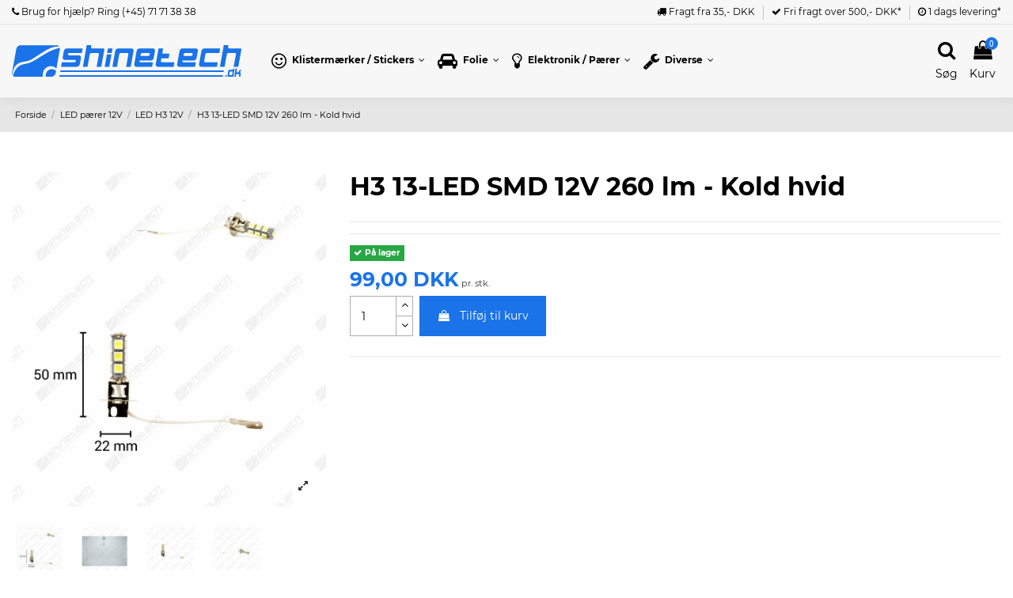

--- FILE ---
content_type: text/html; charset=utf-8
request_url: https://shinetech.dk/led-paerer/h3-led/h3-13-led-smd-12v-kold-hvid
body_size: 14477
content:
<!doctype html>

<html lang="da">



<head>

    

        
  <meta charset="utf-8">


  <meta http-equiv="x-ua-compatible" content="ie=edge">



    <link rel="canonical" href="https://shinetech.dk/led-paerer/h3-led/h3-13-led-smd-12v-kold-hvid">

  <title>Køb &#039;H3 13-LED SMD 12V 260 lm - Kold hvid&#039; her. Høj kvalitet.</title>
  <meta name="description" content="Vi har et stort udvalg af H3 pærer. Vi har pærerne i flere farver og styrker. Vi er billigst i Danmark og leveringstiden er kun 1 dag. Se vores udvalg.">
  <meta name="keywords" content="">
    
    

  
      



    <meta property="og:type" content="product">
    <meta property="og:url" content="https://shinetech.dk/led-paerer/h3-led/h3-13-led-smd-12v-kold-hvid">
    <meta property="og:title" content="Køb &#039;H3 13-LED SMD 12V 260 lm - Kold hvid&#039; her. Høj kvalitet.">
    <meta property="og:site_name" content="Shinetech.dk">
    <meta property="og:description" content="Vi har et stort udvalg af H3 pærer. Vi har pærerne i flere farver og styrker. Vi er billigst i Danmark og leveringstiden er kun 1 dag. Se vores udvalg.">
    <meta property="og:image" content="https://shinetech.dk/739-thickbox_default/h3-13-led-smd-12v-kold-hvid.jpg">
    <meta property="og:image:width" content="1125">
    <meta property="og:image:height" content="1203">



      <meta name="viewport" content="initial-scale=1,user-scalable=no,maximum-scale=1,width=device-width">
  


  <meta name="theme-color" content="#1a73e8">
  <meta name="msapplication-navbutton-color" content="#1a73e8">


  <link rel="icon" type="image/vnd.microsoft.icon" href="/img/favicon.ico?1569170858">
  <link rel="shortcut icon" type="image/x-icon" href="/img/favicon.ico?1569170858">
      <link rel="apple-touch-icon" href="/img/cms/logo_180x180.png">
        <link rel="icon" sizes="192x192" href="/img/cms/logo_192x192.png">
  


    



    <link rel="stylesheet" href="https://shinetech.dk/themes/warehouse/assets/cache/theme-6b01af242.css" media="all">




  

  <script>
        var elementorFrontendConfig = {"isEditMode":"","stretchedSectionContainer":"","is_rtl":""};
        var iqitTheme = {"rm_sticky":"up","rm_breakpoint":0,"op_preloader":"0","cart_style":"side","cart_confirmation":"modal","h_layout":"4","f_fixed":"","f_layout":"1","h_absolute":"0","h_sticky":"header","hw_width":"fullwidth","h_search_type":"full","pl_lazyload":true,"pl_infinity":false,"pl_rollover":true,"pl_crsl_autoplay":false,"pl_slider_ld":5,"pl_slider_d":5,"pl_slider_t":4,"pl_slider_p":2,"pp_thumbs":"bottom","pp_zoom":"modalzoom","pp_tabs":"section"};
        var iqitcountdown_days = "d.";
        var iqitfdc_from = 500;
        var iqitmegamenu = {"sticky":"false","containerSelector":"#wrapper > .container"};
        var prestashop = {"cart":{"products":[],"totals":{"total":{"type":"total","label":"I alt","amount":0,"value":"0,00\u00a0DKK"},"total_including_tax":{"type":"total","label":"Total (inkl. moms)","amount":0,"value":"0,00\u00a0DKK"},"total_excluding_tax":{"type":"total","label":"I alt (ekskl. moms)","amount":0,"value":"0,00\u00a0DKK"}},"subtotals":{"products":{"type":"products","label":"Subtotal","amount":0,"value":"0,00\u00a0DKK"},"discounts":null,"shipping":{"type":"shipping","label":"Levering","amount":0,"value":"Gratis"},"tax":null},"products_count":0,"summary_string":"0 varer","vouchers":{"allowed":0,"added":[]},"discounts":[],"minimalPurchase":0,"minimalPurchaseRequired":""},"currency":{"name":"Dansk krone","iso_code":"DKK","iso_code_num":"208","sign":"DKK"},"customer":{"lastname":null,"firstname":null,"email":null,"birthday":null,"newsletter":null,"newsletter_date_add":null,"optin":null,"website":null,"company":null,"siret":null,"ape":null,"is_logged":false,"gender":{"type":null,"name":null},"addresses":[]},"language":{"name":"Dansk (Danish)","iso_code":"da","locale":"da-DK","language_code":"da-dk","is_rtl":"0","date_format_lite":"Y-m-d","date_format_full":"Y-m-d H:i:s","id":1},"page":{"title":"","canonical":null,"meta":{"title":"K\u00f8b 'H3 13-LED SMD 12V 260 lm - Kold hvid' her. H\u00f8j kvalitet.","description":"Vi har et stort udvalg af H3 p\u00e6rer. Vi har p\u00e6rerne i flere farver og styrker. Vi er billigst i Danmark og leveringstiden er kun 1 dag. Se vores udvalg.","keywords":"","robots":"index"},"page_name":"product","body_classes":{"lang-da":true,"lang-rtl":false,"country-DK":true,"currency-DKK":true,"layout-full-width":true,"page-product":true,"tax-display-enabled":true,"product-id-427":true,"product-H3 13-LED SMD 12V 260 lm - Kold hvid":true,"product-id-category-34":true,"product-id-manufacturer-0":true,"product-id-supplier-0":true,"product-available-for-order":true},"admin_notifications":[]},"shop":{"name":"Shinetech.dk","logo":"\/img\/shinetechdk-logo-1569170858.png","stores_icon":"\/img\/logo_stores.png","favicon":"\/img\/favicon.ico"},"urls":{"base_url":"https:\/\/shinetech.dk\/","current_url":"https:\/\/shinetech.dk\/led-paerer\/h3-led\/h3-13-led-smd-12v-kold-hvid","shop_domain_url":"https:\/\/shinetech.dk","img_ps_url":"https:\/\/shinetech.dk\/img\/","img_cat_url":"https:\/\/shinetech.dk\/img\/c\/","img_lang_url":"https:\/\/shinetech.dk\/img\/l\/","img_prod_url":"https:\/\/shinetech.dk\/img\/p\/","img_manu_url":"https:\/\/shinetech.dk\/img\/m\/","img_sup_url":"https:\/\/shinetech.dk\/img\/su\/","img_ship_url":"https:\/\/shinetech.dk\/img\/s\/","img_store_url":"https:\/\/shinetech.dk\/img\/st\/","img_col_url":"https:\/\/shinetech.dk\/img\/co\/","img_url":"https:\/\/shinetech.dk\/themes\/warehouse\/assets\/img\/","css_url":"https:\/\/shinetech.dk\/themes\/warehouse\/assets\/css\/","js_url":"https:\/\/shinetech.dk\/themes\/warehouse\/assets\/js\/","pic_url":"https:\/\/shinetech.dk\/upload\/","pages":{"address":"https:\/\/shinetech.dk\/adresse","addresses":"https:\/\/shinetech.dk\/adresser","authentication":"https:\/\/shinetech.dk\/log-ind","cart":"https:\/\/shinetech.dk\/kurv","category":"https:\/\/shinetech.dk\/index.php?controller=category","cms":"https:\/\/shinetech.dk\/index.php?controller=cms","contact":"https:\/\/shinetech.dk\/kontakt-os","discount":"https:\/\/shinetech.dk\/rabat","guest_tracking":"https:\/\/shinetech.dk\/Gaestesporing","history":"https:\/\/shinetech.dk\/ordrehistorik","identity":"https:\/\/shinetech.dk\/mine-oplysninger","index":"https:\/\/shinetech.dk\/","my_account":"https:\/\/shinetech.dk\/min-konto","order_confirmation":"https:\/\/shinetech.dk\/ordrebekraeftelse","order_detail":"https:\/\/shinetech.dk\/index.php?controller=order-detail","order_follow":"https:\/\/shinetech.dk\/foelg-din-bestilling","order":"https:\/\/shinetech.dk\/ordre","order_return":"https:\/\/shinetech.dk\/index.php?controller=order-return","order_slip":"https:\/\/shinetech.dk\/kreditnota","pagenotfound":"https:\/\/shinetech.dk\/side-ikke-fundet","password":"https:\/\/shinetech.dk\/gendan-adgangskode","pdf_invoice":"https:\/\/shinetech.dk\/index.php?controller=pdf-invoice","pdf_order_return":"https:\/\/shinetech.dk\/index.php?controller=pdf-order-return","pdf_order_slip":"https:\/\/shinetech.dk\/index.php?controller=pdf-order-slip","prices_drop":"https:\/\/shinetech.dk\/tilbud","product":"https:\/\/shinetech.dk\/index.php?controller=product","search":"https:\/\/shinetech.dk\/soeg","sitemap":"https:\/\/shinetech.dk\/oversigt","stores":"https:\/\/shinetech.dk\/butikker","supplier":"https:\/\/shinetech.dk\/leverandoerer","register":"https:\/\/shinetech.dk\/log-ind?create_account=1","order_login":"https:\/\/shinetech.dk\/ordre?login=1"},"alternative_langs":[],"theme_assets":"\/themes\/warehouse\/assets\/","actions":{"logout":"https:\/\/shinetech.dk\/?mylogout="},"no_picture_image":{"bySize":{"medium_default":{"url":"https:\/\/shinetech.dk\/img\/p\/da-default-medium_default.jpg","width":73,"height":78},"small_default":{"url":"https:\/\/shinetech.dk\/img\/p\/da-default-small_default.jpg","width":98,"height":105},"cart_default":{"url":"https:\/\/shinetech.dk\/img\/p\/da-default-cart_default.jpg","width":125,"height":162},"home_default":{"url":"https:\/\/shinetech.dk\/img\/p\/da-default-home_default.jpg","width":236,"height":252},"large_default":{"url":"https:\/\/shinetech.dk\/img\/p\/da-default-large_default.jpg","width":445,"height":476},"thickbox_default":{"url":"https:\/\/shinetech.dk\/img\/p\/da-default-thickbox_default.jpg","width":1125,"height":1203}},"small":{"url":"https:\/\/shinetech.dk\/img\/p\/da-default-medium_default.jpg","width":73,"height":78},"medium":{"url":"https:\/\/shinetech.dk\/img\/p\/da-default-home_default.jpg","width":236,"height":252},"large":{"url":"https:\/\/shinetech.dk\/img\/p\/da-default-thickbox_default.jpg","width":1125,"height":1203},"legend":""}},"configuration":{"display_taxes_label":true,"display_prices_tax_incl":true,"is_catalog":false,"show_prices":true,"opt_in":{"partner":false},"quantity_discount":{"type":"discount","label":"Rabat"},"voucher_enabled":0,"return_enabled":0},"field_required":[],"breadcrumb":{"links":[{"title":"Forside","url":"https:\/\/shinetech.dk\/"},{"title":"LED p\u00e6rer 12V","url":"https:\/\/shinetech.dk\/led-paerer"},{"title":"LED H3 12V","url":"https:\/\/shinetech.dk\/h3-led"},{"title":"H3 13-LED SMD 12V 260 lm - Kold hvid","url":"https:\/\/shinetech.dk\/led-paerer\/h3-led\/h3-13-led-smd-12v-kold-hvid"}],"count":4},"link":{"protocol_link":"https:\/\/","protocol_content":"https:\/\/"},"time":1770049656,"static_token":"621334c55e042dc62905932b62873845","token":"04e392935a15c56a9beb548b5333869b"};
      </script>



  <meta name="msapplication-config" content="/browserconfig.xml"><link rel="manifest" href="/manifest.webmanifest"><link rel="mask-icon" href="/img/cms/mask_icon.svg" color="#1a73e8"><link rel="search" type="application/opensearchdescription+xml" title="Shinetech.dk" href="https://shinetech.dk/opensearch.xml">




    
            <meta property="product:pretax_price:amount" content="79.2">
        <meta property="product:pretax_price:currency" content="DKK">
        <meta property="product:price:amount" content="99">
        <meta property="product:price:currency" content="DKK">
        
    


     <!-- Global site tag (gtag.js) - Google Analytics -->
<script async src="https://www.googletagmanager.com/gtag/js?id=UA-37044539-1"></script>
<script>
  window.dataLayer = window.dataLayer || [];
  function gtag(){dataLayer.push(arguments);}
  gtag('js', new Date());

  gtag('config', 'UA-37044539-1');
</script> 
</head>



<body id="product" class="lang-da country-dk currency-dkk layout-full-width page-product tax-display-enabled product-id-427 product-h3-13-led-smd-12v-260-lm-kold-hvid product-id-category-34 product-id-manufacturer-0 product-id-supplier-0 product-available-for-order body-desktop-header-style-w-4">





    





<main id="main-page-content"  >

    

        
    



    <header id="header" class="desktop-header-style-w-4">

        

            
  <div class="header-banner">
    
  </div>




            <nav class="header-nav">
        <div class="container">
    
        <div class="row justify-content-between">
            <div class="col col-auto col-md left-nav usp-1">
                                
      
    <div id="iqithtmlandbanners-block-6"  class="d-inline-block">
        <div class="rte-content d-inline-block">
            <p><span> <a href="tel:+4571713838"> <i class="fa fa-phone"></i> Brug for hjælp? Ring (+45) 71 71 38 38 </a> </span></p>
        </div>
    </div>


  

            </div>
            <div class="col col-auto col-md right-nav text-right usp-2">
                
      
    <div id="iqithtmlandbanners-block-3"  class="d-inline-block">
        <div class="rte-content d-inline-block">
            <p><span> <a href="/content/levering"> <i class="fa fa-truck"></i> Fragt fra 35,- DKK</a> </span></p>
        </div>
    </div>


  

      
    <div id="iqithtmlandbanners-block-4"  class="d-inline-block">
        <div class="rte-content d-inline-block">
            <p><span> <a href="/content/levering"> <i class="fa fa-check"></i> Fri fragt over 500,- DKK*</a> </span></p>
        </div>
    </div>


  

      
    <div id="iqithtmlandbanners-block-5"  class="d-inline-block">
        <div class="rte-content d-inline-block">
            <p><span> <a href="/content/levering"> <i class="fa fa-clock-o"></i> 1 dags levering* </a> </span></p>
        </div>
    </div>


  

             </div>
        </div>

                        </div>
            </nav>
        



<div id="desktop-header" class="desktop-header-style-4">
            
<div class="header-top">
    <div id="desktop-header-container" class="container">
        <div class="row align-items-center">
                            <div class="col col-auto col-header-left">
                    <div id="desktop_logo">
                        <a href="https://shinetech.dk/">
                            <img class="logo img-fluid"
                                src="https://shinetech.dk/logo.svg"
                                onerror="this.src='/img/shinetechdk-logo-1569170858.png'"
                                alt="Shinetech.dk">
                        </a>
                    </div>
                    
                </div>
                <div class="col col-header-center col-header-menu">
                                        	<div id="iqitmegamenu-wrapper" class="iqitmegamenu-wrapper iqitmegamenu-all">
		<div class="container container-iqitmegamenu">
		<div id="iqitmegamenu-horizontal" class="iqitmegamenu  clearfix" role="navigation">

								
				<nav id="cbp-hrmenu" class="cbp-hrmenu cbp-horizontal cbp-hrsub-narrow">
					<ul>
												<li id="cbp-hrmenu-tab-2" class="cbp-hrmenu-tab cbp-hrmenu-tab-2  cbp-has-submeu">
	<a role="button" class="cbp-empty-mlink nav-link">

								<span class="cbp-tab-title"> <i class="icon fa fa-smile-o cbp-mainlink-icon"></i>
								Klistermærker / Stickers <i class="fa fa-angle-down cbp-submenu-aindicator"></i></span>
														</a>
														<div class="cbp-hrsub col-12">
								<div class="cbp-hrsub-inner">
									<div class="container iqitmegamenu-submenu-container">
									
																																	




<div class="row menu_row menu-element  first_rows menu-element-id-1">
                

                                                




    <div class="col-2 cbp-menu-column cbp-menu-element menu-element-id-2 ">
        <div class="cbp-menu-column-inner">
                        
                                                            <a href="/stickers-klistermaerker"
                           class="cbp-column-title nav-link">Klistermærker / Sticker </a>
                                    
                
                    
                                                    <ul class="cbp-links cbp-category-tree">
                                                                                                            <li >
                                            <div class="cbp-category-link-w">
                                                <a href="https://shinetech.dk/stickers-klistermaerker">Stickers / Klistermærker</a>

                                                                                            </div>
                                        </li>
                                                                                                </ul>
                                            
                
            

            
            </div>    </div>
                                    




    <div class="col-2 cbp-menu-column cbp-menu-element menu-element-id-3 ">
        <div class="cbp-menu-column-inner">
                        
                                                            <a href="/custom-sticker"
                           class="cbp-column-title nav-link">Custom sticker </a>
                                    
                
                    
                                                    <ul class="cbp-links cbp-category-tree">
                                                                                                            <li >
                                            <div class="cbp-category-link-w">
                                                <a href="https://shinetech.dk/custom-sticker">Custom sticker</a>

                                                                                            </div>
                                        </li>
                                                                                                </ul>
                                            
                
            

            
            </div>    </div>
                                    




    <div class="col-2 cbp-menu-column cbp-menu-element menu-element-id-4 ">
        <div class="cbp-menu-column-inner">
                        
                                                            <a href="/tilbehoer-og-vaerktoej"
                           class="cbp-column-title nav-link">Montering </a>
                                    
                
                    
                                                    <ul class="cbp-links cbp-category-tree">
                                                                                                            <li >
                                            <div class="cbp-category-link-w">
                                                <a href="https://shinetech.dk/tilbehoer-og-vaerktoej">Tilbehør og værktøj</a>

                                                                                            </div>
                                        </li>
                                                                                                </ul>
                                            
                
            

            
            </div>    </div>
                            
                </div>
																					
																			</div>
								</div>
							</div>
													</li>
												<li id="cbp-hrmenu-tab-4" class="cbp-hrmenu-tab cbp-hrmenu-tab-4  cbp-has-submeu">
	<a role="button" class="cbp-empty-mlink nav-link">

								<span class="cbp-tab-title"> <i class="icon fa fa-car cbp-mainlink-icon"></i>
								Folie <i class="fa fa-angle-down cbp-submenu-aindicator"></i></span>
														</a>
														<div class="cbp-hrsub col-12">
								<div class="cbp-hrsub-inner">
									<div class="container iqitmegamenu-submenu-container">
									
																																	




<div class="row menu_row menu-element  first_rows menu-element-id-1">
                

                                                




    <div class="col-2 cbp-menu-column cbp-menu-element menu-element-id-5 ">
        <div class="cbp-menu-column-inner">
                        
                
                
                                            <a href="/indpakningsfolie-oracal">                        <img src="/img/cms/oracal-970-ra-farvekort.png" class="img-fluid cbp-banner-image"
                             alt="Farvekort til indpakningsfolie"                                 width="200" height="197" />
                        </a>                    
                
            

            
            </div>    </div>
                                    




    <div class="col-2 cbp-menu-column cbp-menu-element menu-element-id-2 ">
        <div class="cbp-menu-column-inner">
                        
                                                            <span class="cbp-column-title nav-link transition-300">Folie </span>
                                    
                
                    
                                                    <ul class="cbp-links cbp-category-tree">
                                                                                                            <li >
                                            <div class="cbp-category-link-w">
                                                <a href="https://shinetech.dk/stickerbomb">Stickerbomb</a>

                                                                                            </div>
                                        </li>
                                                                                                                                                <li >
                                            <div class="cbp-category-link-w">
                                                <a href="https://shinetech.dk/indpakningsfolie-oracal">Indpakningsfolie - ORACAL®</a>

                                                                                            </div>
                                        </li>
                                                                                                                                                <li >
                                            <div class="cbp-category-link-w">
                                                <a href="https://shinetech.dk/lygtefolie">Lygtefolie</a>

                                                                                            </div>
                                        </li>
                                                                                                                                                <li >
                                            <div class="cbp-category-link-w">
                                                <a href="https://shinetech.dk/solfilm">Solfilm</a>

                                                                                            </div>
                                        </li>
                                                                                                </ul>
                                            
                
            

            
            </div>    </div>
                                    




    <div class="col-2 cbp-menu-column cbp-menu-element menu-element-id-4 ">
        <div class="cbp-menu-column-inner">
                        
                                                            <a href="/tilbehoer-og-vaerktoej"
                           class="cbp-column-title nav-link">Montering </a>
                                    
                
                    
                                                    <ul class="cbp-links cbp-category-tree">
                                                                                                            <li >
                                            <div class="cbp-category-link-w">
                                                <a href="https://shinetech.dk/tilbehoer-og-vaerktoej">Tilbehør og værktøj</a>

                                                                                            </div>
                                        </li>
                                                                                                </ul>
                                            
                
            

            
            </div>    </div>
                            
                </div>
																					
																			</div>
								</div>
							</div>
													</li>
												<li id="cbp-hrmenu-tab-5" class="cbp-hrmenu-tab cbp-hrmenu-tab-5  cbp-has-submeu">
	<a role="button" class="cbp-empty-mlink nav-link">

								<span class="cbp-tab-title"> <i class="icon fa fa-lightbulb-o cbp-mainlink-icon"></i>
								Elektronik / Pærer <i class="fa fa-angle-down cbp-submenu-aindicator"></i></span>
														</a>
														<div class="cbp-hrsub col-12">
								<div class="cbp-hrsub-inner">
									<div class="container iqitmegamenu-submenu-container">
									
																																	




<div class="row menu_row menu-element  first_rows menu-element-id-1">
                

                                                




    <div class="col-2 cbp-menu-column cbp-menu-element menu-element-id-2 ">
        <div class="cbp-menu-column-inner">
                        
                                                            <a href="/led-paerer"
                           class="cbp-column-title nav-link">LED pærer 12V </a>
                                    
                
                    
                                                    <ul class="cbp-links cbp-category-tree">
                                                                                                            <li >
                                            <div class="cbp-category-link-w">
                                                <a href="https://shinetech.dk/t3">LED T3 12V</a>

                                                                                            </div>
                                        </li>
                                                                                                                                                <li >
                                            <div class="cbp-category-link-w">
                                                <a href="https://shinetech.dk/t42">LED T4.2 12V</a>

                                                                                            </div>
                                        </li>
                                                                                                                                                <li >
                                            <div class="cbp-category-link-w">
                                                <a href="https://shinetech.dk/t47">LED T4.7 12V</a>

                                                                                            </div>
                                        </li>
                                                                                                                                                <li >
                                            <div class="cbp-category-link-w">
                                                <a href="https://shinetech.dk/b85d">LED B8.5D 12V</a>

                                                                                            </div>
                                        </li>
                                                                                                                                                <li >
                                            <div class="cbp-category-link-w">
                                                <a href="https://shinetech.dk/t5-w12w">LED T5 12V</a>

                                                                                            </div>
                                        </li>
                                                                                                                                                <li >
                                            <div class="cbp-category-link-w">
                                                <a href="https://shinetech.dk/pinolpaere-c5w">LED Pinolpærer 12V</a>

                                                                                            </div>
                                        </li>
                                                                                                                                                <li >
                                            <div class="cbp-category-link-w">
                                                <a href="https://shinetech.dk/t10-w5w">LED T10 12V</a>

                                                                                            </div>
                                        </li>
                                                                                                                                                <li >
                                            <div class="cbp-category-link-w">
                                                <a href="https://shinetech.dk/t20-p215w">LED T20 12V</a>

                                                                                            </div>
                                        </li>
                                                                                                                                                <li >
                                            <div class="cbp-category-link-w">
                                                <a href="https://shinetech.dk/ba15s-r5w">LED BA15S 12V</a>

                                                                                            </div>
                                        </li>
                                                                                                                                                <li >
                                            <div class="cbp-category-link-w">
                                                <a href="https://shinetech.dk/bau15s-py21w">LED BAU15S 12V</a>

                                                                                            </div>
                                        </li>
                                                                                                                                                <li >
                                            <div class="cbp-category-link-w">
                                                <a href="https://shinetech.dk/bay15d">LED BAY15D 12V</a>

                                                                                            </div>
                                        </li>
                                                                                                                                                <li >
                                            <div class="cbp-category-link-w">
                                                <a href="https://shinetech.dk/baz15d-p21-4w">LED BAZ15D 12V</a>

                                                                                            </div>
                                        </li>
                                                                                                                                                <li >
                                            <div class="cbp-category-link-w">
                                                <a href="https://shinetech.dk/ba9s-t4w">LED BA9S 12V</a>

                                                                                            </div>
                                        </li>
                                                                                                                                                <li >
                                            <div class="cbp-category-link-w">
                                                <a href="https://shinetech.dk/bax9s-h6w">LED BAX9S 12V</a>

                                                                                            </div>
                                        </li>
                                                                                                </ul>
                                            
                
            

            
            </div>    </div>
                                    




    <div class="col-2 cbp-menu-column cbp-menu-element menu-element-id-18 ">
        <div class="cbp-menu-column-inner">
                        
                                                            <a href="/led-paerer"
                           class="cbp-column-title nav-link">LED pærer 12V (forlygtepærer) </a>
                                    
                
                    
                                                    <ul class="cbp-links cbp-category-tree">
                                                                                                            <li >
                                            <div class="cbp-category-link-w">
                                                <a href="https://shinetech.dk/h1-led">LED H1 12V</a>

                                                                                            </div>
                                        </li>
                                                                                                                                                <li >
                                            <div class="cbp-category-link-w">
                                                <a href="https://shinetech.dk/h3-led">LED H3 12V</a>

                                                                                            </div>
                                        </li>
                                                                                                                                                <li >
                                            <div class="cbp-category-link-w">
                                                <a href="https://shinetech.dk/h4-led">LED H4 12V</a>

                                                                                            </div>
                                        </li>
                                                                                                                                                <li >
                                            <div class="cbp-category-link-w">
                                                <a href="https://shinetech.dk/h7-led">LED H7 12V</a>

                                                                                            </div>
                                        </li>
                                                                                                                                                <li >
                                            <div class="cbp-category-link-w">
                                                <a href="https://shinetech.dk/hb3-9005-led">LED HB3 / 9005 12V</a>

                                                                                            </div>
                                        </li>
                                                                                                                                                <li >
                                            <div class="cbp-category-link-w">
                                                <a href="https://shinetech.dk/hb4-9006-led">LED HB4 / 9006 12V</a>

                                                                                            </div>
                                        </li>
                                                                                                                                                <li >
                                            <div class="cbp-category-link-w">
                                                <a href="https://shinetech.dk/h11-led">LED H11 12V</a>

                                                                                            </div>
                                        </li>
                                                                                                                                                <li >
                                            <div class="cbp-category-link-w">
                                                <a href="https://shinetech.dk/ba15d">LED BA15d 12V</a>

                                                                                            </div>
                                        </li>
                                                                                                                                                <li >
                                            <div class="cbp-category-link-w">
                                                <a href="https://shinetech.dk/p36d">LED P36d 12V</a>

                                                                                            </div>
                                        </li>
                                                                                                                                                <li >
                                            <div class="cbp-category-link-w">
                                                <a href="https://shinetech.dk/p30d">LED P30d 12V</a>

                                                                                            </div>
                                        </li>
                                                                                                                                                <li >
                                            <div class="cbp-category-link-w">
                                                <a href="https://shinetech.dk/ba20d">LED BA20d (BOSH) 12V</a>

                                                                                            </div>
                                        </li>
                                                                                                </ul>
                                            
                
            

            
            </div>    </div>
                                    




    <div class="col-2 cbp-menu-column cbp-menu-element menu-element-id-19 ">
        <div class="cbp-menu-column-inner">
                        
                                                            <a href="/forlygtepaerer-12v"
                           class="cbp-column-title nav-link">Gaspærer 12V (forlygtepærer) </a>
                                    
                
                    
                                                    <ul class="cbp-links cbp-category-tree">
                                                                                                            <li >
                                            <div class="cbp-category-link-w">
                                                <a href="https://shinetech.dk/h1">H1 12V</a>

                                                                                            </div>
                                        </li>
                                                                                                                                                <li >
                                            <div class="cbp-category-link-w">
                                                <a href="https://shinetech.dk/h3">H3 12V</a>

                                                                                            </div>
                                        </li>
                                                                                                                                                <li >
                                            <div class="cbp-category-link-w">
                                                <a href="https://shinetech.dk/h4">H4 12V</a>

                                                                                            </div>
                                        </li>
                                                                                                                                                <li >
                                            <div class="cbp-category-link-w">
                                                <a href="https://shinetech.dk/h7">H7 12V</a>

                                                                                            </div>
                                        </li>
                                                                                                                                                <li >
                                            <div class="cbp-category-link-w">
                                                <a href="https://shinetech.dk/h8">H8 12V</a>

                                                                                            </div>
                                        </li>
                                                                                                                                                <li >
                                            <div class="cbp-category-link-w">
                                                <a href="https://shinetech.dk/h9">H9 12V</a>

                                                                                            </div>
                                        </li>
                                                                                                                                                <li >
                                            <div class="cbp-category-link-w">
                                                <a href="https://shinetech.dk/h11">H11 12V</a>

                                                                                            </div>
                                        </li>
                                                                                                                                                <li >
                                            <div class="cbp-category-link-w">
                                                <a href="https://shinetech.dk/hb3-9005">HB3 / 9005 12V</a>

                                                                                            </div>
                                        </li>
                                                                                                                                                <li >
                                            <div class="cbp-category-link-w">
                                                <a href="https://shinetech.dk/hb4-9006">HB4 / 9006 12V</a>

                                                                                            </div>
                                        </li>
                                                                                                                                                <li >
                                            <div class="cbp-category-link-w">
                                                <a href="https://shinetech.dk/bau15s">BAU15S 12V</a>

                                                                                            </div>
                                        </li>
                                                                                                                                                <li >
                                            <div class="cbp-category-link-w">
                                                <a href="https://shinetech.dk/t20-12v">T20 12V</a>

                                                                                            </div>
                                        </li>
                                                                                                </ul>
                                            
                
            

            
            </div>    </div>
                                    




    <div class="col-2 cbp-menu-column cbp-menu-element menu-element-id-22 ">
        <div class="cbp-menu-column-inner">
                        
                                                            <a href="/led-paerer-6v"
                           class="cbp-column-title nav-link">LED pærer 6V til veterankøretøjer </a>
                                    
                
                    
                                                    <ul class="cbp-links cbp-category-tree">
                                                                                                            <li >
                                            <div class="cbp-category-link-w">
                                                <a href="https://shinetech.dk/t10-6v">LED T10 6V</a>

                                                                                            </div>
                                        </li>
                                                                                                                                                <li >
                                            <div class="cbp-category-link-w">
                                                <a href="https://shinetech.dk/pinolpaerer-6v">LED Pinolpærer 6V</a>

                                                                                            </div>
                                        </li>
                                                                                                                                                <li >
                                            <div class="cbp-category-link-w">
                                                <a href="https://shinetech.dk/ba15s-6v">LED BA15S 6V</a>

                                                                                            </div>
                                        </li>
                                                                                                                                                <li >
                                            <div class="cbp-category-link-w">
                                                <a href="https://shinetech.dk/bay15d-6v">LED BAY15D 6V</a>

                                                                                            </div>
                                        </li>
                                                                                                                                                <li >
                                            <div class="cbp-category-link-w">
                                                <a href="https://shinetech.dk/ba9s-6v">LED BA9S 6V</a>

                                                                                            </div>
                                        </li>
                                                                                                                                                <li >
                                            <div class="cbp-category-link-w">
                                                <a href="https://shinetech.dk/e10-6v">LED E10 6V</a>

                                                                                            </div>
                                        </li>
                                                                                                                                                <li >
                                            <div class="cbp-category-link-w">
                                                <a href="https://shinetech.dk/led-ba15d-6v">LED BA15D 6V</a>

                                                                                            </div>
                                        </li>
                                                                                                                                                <li >
                                            <div class="cbp-category-link-w">
                                                <a href="https://shinetech.dk/led-ba20d-bosch-6v">LED BA20D (BOSCH) 6V</a>

                                                                                            </div>
                                        </li>
                                                                                                                                                <li >
                                            <div class="cbp-category-link-w">
                                                <a href="https://shinetech.dk/led-p30d-american-pre-focus-6v">LED P30D (American Pre Focus) 6V</a>

                                                                                            </div>
                                        </li>
                                                                                                                                                <li >
                                            <div class="cbp-category-link-w">
                                                <a href="https://shinetech.dk/led-p36d-6v">LED P36D 6V</a>

                                                                                            </div>
                                        </li>
                                                                                                                                                <li >
                                            <div class="cbp-category-link-w">
                                                <a href="https://shinetech.dk/led-p15d-h6m-6v">LED P15D (H6M) 6V</a>

                                                                                            </div>
                                        </li>
                                                                                                                                                <li >
                                            <div class="cbp-category-link-w">
                                                <a href="https://shinetech.dk/led-h4-6v">LED H4 6V</a>

                                                                                            </div>
                                        </li>
                                                                                                                                                <li >
                                            <div class="cbp-category-link-w">
                                                <a href="https://shinetech.dk/led-p45t-r2-6v">LED P45T (R2) 6V</a>

                                                                                            </div>
                                        </li>
                                                                                                </ul>
                                            
                
            

            
            </div>    </div>
                                    




    <div class="col-2 cbp-menu-column cbp-menu-element menu-element-id-4 ">
        <div class="cbp-menu-column-inner">
                        
                                                            <a href="/led-baand"
                           class="cbp-column-title nav-link">LED bånd 12V </a>
                                    
                
                    
                                                    <ul class="cbp-links cbp-category-tree">
                                                                                                            <li >
                                            <div class="cbp-category-link-w">
                                                <a href="https://shinetech.dk/led-baand">LED Bånd 12V</a>

                                                                                            </div>
                                        </li>
                                                                                                </ul>
                                            
                
            

                                                




<div class="row menu_row menu-element  menu-element-id-7">
                

                                                




    <div class="col-12 cbp-menu-column cbp-menu-element menu-element-id-10 ">
        <div class="cbp-menu-column-inner">
                        
                                                            <a href="/sidemarkeringslygter"
                           class="cbp-column-title nav-link">Universielle LED lygter 12V </a>
                                    
                
                    
                                                    <ul class="cbp-links cbp-category-tree">
                                                                                                            <li >
                                            <div class="cbp-category-link-w">
                                                <a href="https://shinetech.dk/sidemarkeringslygter">LED sidemarkeringslygter 12V</a>

                                                                                            </div>
                                        </li>
                                                                                                </ul>
                                            
                
            

            
            </div>    </div>
                                    




    <div class="col-12 cbp-menu-column cbp-menu-element menu-element-id-23 ">
        <div class="cbp-menu-column-inner">
                        
                                                            <a href="/led-paerer-24v"
                           class="cbp-column-title nav-link">LED pærer 24V til lastbiler </a>
                                    
                
                    
                                                    <ul class="cbp-links cbp-category-tree">
                                                                                                            <li >
                                            <div class="cbp-category-link-w">
                                                <a href="https://shinetech.dk/t10-24v">LED T10 24V</a>

                                                                                            </div>
                                        </li>
                                                                                                                                                <li >
                                            <div class="cbp-category-link-w">
                                                <a href="https://shinetech.dk/pinolpaerer-24v">Pinolpærer 24V</a>

                                                                                            </div>
                                        </li>
                                                                                                </ul>
                                            
                
            

            
            </div>    </div>
                                    




    <div class="col-12 cbp-menu-column cbp-menu-element menu-element-id-28 ">
        <div class="cbp-menu-column-inner">
                        
                                                            <a href="/led-paerer-6v"
                           class="cbp-column-title nav-link">Relæer </a>
                                    
                
                    
                                                    <ul class="cbp-links cbp-category-tree">
                                                                                                            <li >
                                            <div class="cbp-category-link-w">
                                                <a href="https://shinetech.dk/relaeer-6v">Relæer 6V</a>

                                                                                            </div>
                                        </li>
                                                                                                </ul>
                                            
                
            

            
            </div>    </div>
                            
                </div>
                            
            </div>    </div>
                                    




    <div class="col-2 cbp-menu-column cbp-menu-element menu-element-id-15 ">
        <div class="cbp-menu-column-inner">
                        
                                                            <span class="cbp-column-title nav-link transition-300">Monteringstilbehør </span>
                                    
                
                    
                                                    <ul class="cbp-links cbp-category-tree">
                                                                                                            <li >
                                            <div class="cbp-category-link-w">
                                                <a href="https://shinetech.dk/kontakter-lysdaempere">Kontakter / Lysdæmpere</a>

                                                                                            </div>
                                        </li>
                                                                                                                                                <li >
                                            <div class="cbp-category-link-w">
                                                <a href="https://shinetech.dk/installation">Installation</a>

                                                                                            </div>
                                        </li>
                                                                                                                                                <li >
                                            <div class="cbp-category-link-w">
                                                <a href="https://shinetech.dk/sikringer-og-holdere">Sikringer og holdere</a>

                                                                                            </div>
                                        </li>
                                                                                                </ul>
                                            
                
            

                                                




<div class="row menu_row menu-element  menu-element-id-17">
                

                                                




    <div class="col-12 cbp-menu-column cbp-menu-element menu-element-id-16 ">
        <div class="cbp-menu-column-inner">
                        
                                                            <a href="/modstande-decoders"
                           class="cbp-column-title nav-link">Modstande / Decoders </a>
                                    
                
                    
                                                    <ul class="cbp-links cbp-category-tree">
                                                                                                            <li >
                                            <div class="cbp-category-link-w">
                                                <a href="https://shinetech.dk/modstande-decoders">Modstande (Decoders)</a>

                                                                                            </div>
                                        </li>
                                                                                                </ul>
                                            
                
            

            
            </div>    </div>
                                    




    <div class="col-12 cbp-menu-column cbp-menu-element menu-element-id-24 ">
        <div class="cbp-menu-column-inner">
                        
                                                            <a href="/performance-ure-maaleudstyr"
                           class="cbp-column-title nav-link">Udstyr </a>
                                    
                
                    
                                                    <ul class="cbp-links cbp-category-tree">
                                                                                                            <li >
                                            <div class="cbp-category-link-w">
                                                <a href="https://shinetech.dk/performance-ure-maaleudstyr">Performance ure / Måleudstyr</a>

                                                                                            </div>
                                        </li>
                                                                                                </ul>
                                            
                
            

            
            </div>    </div>
                                    




    <div class="col-12 cbp-menu-column cbp-menu-element menu-element-id-13 ">
        <div class="cbp-menu-column-inner">
                        
                                                            <a href="/fatninger"
                           class="cbp-column-title nav-link">Fatninger </a>
                                    
                
                    
                                                    <ul class="cbp-links cbp-category-tree">
                                                                                                            <li >
                                            <div class="cbp-category-link-w">
                                                <a href="https://shinetech.dk/fatninger">Fatninger</a>

                                                                                            </div>
                                        </li>
                                                                                                </ul>
                                            
                
            

            
            </div>    </div>
                            
                </div>
                            
            </div>    </div>
                            
                </div>
																							




<div class="row menu_row menu-element  first_rows menu-element-id-25">
                

                                                




    <div class="col-12 cbp-menu-column cbp-menu-element menu-element-id-27 ">
        <div class="cbp-menu-column-inner">
                        
                
                
                                             <div class="elementor-widget-container">
<div class="elementor-alert alert alert-info" role="alert"><span class="elementor-alert-title">Brug for hjælp?</span><span class="elementor-alert-description">Vi er eksperter i LED pærer. Ring (+45) 71 71 38 38 eller skriv på kontakt@shinetech.dk.</span></div>
</div>
                    
                
            

            
            </div>    </div>
                            
                </div>
																					
																			</div>
								</div>
							</div>
													</li>
												<li id="cbp-hrmenu-tab-6" class="cbp-hrmenu-tab cbp-hrmenu-tab-6  cbp-has-submeu">
	<a role="button" class="cbp-empty-mlink nav-link">

								<span class="cbp-tab-title"> <i class="icon fa fa-wrench cbp-mainlink-icon"></i>
								Diverse <i class="fa fa-angle-down cbp-submenu-aindicator"></i></span>
														</a>
														<div class="cbp-hrsub col-12">
								<div class="cbp-hrsub-inner">
									<div class="container iqitmegamenu-submenu-container">
									
																																	




<div class="row menu_row menu-element  first_rows menu-element-id-1">
                

                                                




    <div class="col-2 cbp-menu-column cbp-menu-element menu-element-id-8 ">
        <div class="cbp-menu-column-inner">
                        
                
                
                                            <a href="/noegleringe">                        <img src="/img/cms/noeglering.png" class="img-fluid cbp-banner-image"
                             alt="Nøglering som gearkasse"                                 width="218" height="150" />
                        </a>                    
                
            

            
            </div>    </div>
                                    




    <div class="col-2 cbp-menu-column cbp-menu-element menu-element-id-2 ">
        <div class="cbp-menu-column-inner">
                        
                                                            <span class="cbp-column-title nav-link transition-300">Diverse </span>
                                    
                
                    
                                                    <ul class="cbp-links cbp-category-tree">
                                                                                                            <li >
                                            <div class="cbp-category-link-w">
                                                <a href="https://shinetech.dk/nummerpladeskruer">Nummerpladeskruer</a>

                                                                                            </div>
                                        </li>
                                                                                                                                                <li >
                                            <div class="cbp-category-link-w">
                                                <a href="https://shinetech.dk/ventilhaetter">Ventilhætter</a>

                                                                                            </div>
                                        </li>
                                                                                                                                                <li >
                                            <div class="cbp-category-link-w">
                                                <a href="https://shinetech.dk/noegleringe">Nøgleringe</a>

                                                                                            </div>
                                        </li>
                                                                                                                                                <li >
                                            <div class="cbp-category-link-w">
                                                <a href="https://shinetech.dk/duftfriskere">Duftfriskere</a>

                                                                                            </div>
                                        </li>
                                                                                                                                                <li >
                                            <div class="cbp-category-link-w">
                                                <a href="https://shinetech.dk/daektilbehoer">Dæktilbehør</a>

                                                                                            </div>
                                        </li>
                                                                                                                                                <li >
                                            <div class="cbp-category-link-w">
                                                <a href="https://shinetech.dk/antenner">Antenner</a>

                                                                                            </div>
                                        </li>
                                                                                                                                                <li >
                                            <div class="cbp-category-link-w">
                                                <a href="https://shinetech.dk/gadgets">Gadgets</a>

                                                                                            </div>
                                        </li>
                                                                                                </ul>
                                            
                
            

            
            </div>    </div>
                            
                </div>
																					
																			</div>
								</div>
							</div>
													</li>
											</ul>
				</nav>
		</div>
		</div>
		<div id="sticky-cart-wrapper"></div>
	</div>

<div id="_desktop_iqitmegamenu-mobile">
	<ul id="iqitmegamenu-mobile">
		



	
	<li><a href="/">Forside</a></li><li><a href="https://shinetech.dk/stickers-klistermaerker">Stickers / Klistermærker</a></li><li><a href="https://shinetech.dk/custom-sticker">Custom sticker</a></li><li><a href="https://shinetech.dk/indpakningsfolie-oracal">Indpakningsfolie - ORACAL®</a></li><li><a href="https://shinetech.dk/lygtefolie">Lygtefolie</a></li><li><a href="https://shinetech.dk/solfilm">Solfilm</a></li><li><a href="https://shinetech.dk/stickerbomb">Stickerbomb</a></li><li><a href="https://shinetech.dk/tilbehoer-og-vaerktoej">Tilbehør og værktøj</a></li><li><span class="mm-expand"><i class="fa fa-angle-down expand-icon" aria-hidden="true"></i><i class="fa fa-angle-up close-icon" aria-hidden="true"></i></span><a href="https://shinetech.dk/led-paerer">LED pærer 12V</a>
	<ul><li><a href="https://shinetech.dk/t3">LED T3 12V</a></li><li><a href="https://shinetech.dk/t42">LED T4.2 12V</a></li><li><a href="https://shinetech.dk/t47">LED T4.7 12V</a></li><li><a href="https://shinetech.dk/b85d">LED B8.5D 12V</a></li><li><a href="https://shinetech.dk/t5-w12w">LED T5 12V</a></li><li><a href="https://shinetech.dk/pinolpaere-c5w">LED Pinolpærer 12V</a></li><li><a href="https://shinetech.dk/t10-w5w">LED T10 12V</a></li><li><a href="https://shinetech.dk/t20-p215w">LED T20 12V</a></li><li><a href="https://shinetech.dk/ba15s-r5w">LED BA15S 12V</a></li><li><a href="https://shinetech.dk/bau15s-py21w">LED BAU15S 12V</a></li><li><a href="https://shinetech.dk/bay15d">LED BAY15D 12V</a></li><li><a href="https://shinetech.dk/baz15d-p21-4w">LED BAZ15D 12V</a></li><li><a href="https://shinetech.dk/ba9s-t4w">LED BA9S 12V</a></li><li><a href="https://shinetech.dk/bax9s-h6w">LED BAX9S 12V</a></li><li><a href="https://shinetech.dk/h1-led">LED H1 12V</a></li><li><a href="https://shinetech.dk/h3-led">LED H3 12V</a></li><li><a href="https://shinetech.dk/h4-led">LED H4 12V</a></li><li><a href="https://shinetech.dk/h7-led">LED H7 12V</a></li><li><a href="https://shinetech.dk/hb3-9005-led">LED HB3 / 9005 12V</a></li><li><a href="https://shinetech.dk/hb4-9006-led">LED HB4 / 9006 12V</a></li><li><a href="https://shinetech.dk/led-h8-12v">LED H8 12V</a></li><li><a href="https://shinetech.dk/h11-led">LED H11 12V</a></li><li><a href="https://shinetech.dk/ba15d">LED BA15d 12V</a></li><li><a href="https://shinetech.dk/p36d">LED P36d 12V</a></li><li><a href="https://shinetech.dk/p30d">LED P30d 12V</a></li><li><a href="https://shinetech.dk/ba20d">LED BA20d (BOSH) 12V</a></li></ul></li><li><span class="mm-expand"><i class="fa fa-angle-down expand-icon" aria-hidden="true"></i><i class="fa fa-angle-up close-icon" aria-hidden="true"></i></span><a href="https://shinetech.dk/forlygtepaerer-12v">Gaspærer 12V</a>
	<ul><li><a href="https://shinetech.dk/h1">H1 12V</a></li><li><a href="https://shinetech.dk/h3">H3 12V</a></li><li><a href="https://shinetech.dk/h4">H4 12V</a></li><li><a href="https://shinetech.dk/h7">H7 12V</a></li><li><a href="https://shinetech.dk/h8">H8 12V</a></li><li><a href="https://shinetech.dk/h9">H9 12V</a></li><li><a href="https://shinetech.dk/h11">H11 12V</a></li><li><a href="https://shinetech.dk/hb3-9005">HB3 / 9005 12V</a></li><li><a href="https://shinetech.dk/hb4-9006">HB4 / 9006 12V</a></li><li><a href="https://shinetech.dk/bau15s">BAU15S 12V</a></li><li><a href="https://shinetech.dk/t20-12v">T20 12V</a></li></ul></li><li><a href="https://shinetech.dk/led-baand">LED Bånd 12V</a></li><li><span class="mm-expand"><i class="fa fa-angle-down expand-icon" aria-hidden="true"></i><i class="fa fa-angle-up close-icon" aria-hidden="true"></i></span><a href="https://shinetech.dk/led-paerer-6v">LED pærer 6V</a>
	<ul><li><a href="https://shinetech.dk/t10-6v">LED T10 6V</a></li><li><a href="https://shinetech.dk/pinolpaerer-6v">LED Pinolpærer 6V</a></li><li><a href="https://shinetech.dk/ba15s-6v">LED BA15S 6V</a></li><li><a href="https://shinetech.dk/bay15d-6v">LED BAY15D 6V</a></li><li><a href="https://shinetech.dk/ba9s-6v">LED BA9S 6V</a></li><li><a href="https://shinetech.dk/e10-6v">LED E10 6V</a></li><li><a href="https://shinetech.dk/led-ba15d-6v">LED BA15D 6V</a></li><li><a href="https://shinetech.dk/led-ba20d-bosch-6v">LED BA20D (BOSCH) 6V</a></li><li><a href="https://shinetech.dk/led-p30d-american-pre-focus-6v">LED P30D (American Pre Focus) 6V</a></li><li><a href="https://shinetech.dk/led-p36d-6v">LED P36D 6V</a></li><li><a href="https://shinetech.dk/led-p15d-h6m-6v">LED P15D (H6M) 6V</a></li><li><a href="https://shinetech.dk/led-h4-6v">LED H4 6V</a></li><li><a href="https://shinetech.dk/led-p45t-r2-6v">LED P45T (R2) 6V</a></li></ul></li><li><a href="https://shinetech.dk/relaeer-6v">Relæer 6V</a></li><li><a href="https://shinetech.dk/fatninger">Fatninger</a></li><li><a href="https://shinetech.dk/modstande-decoders">Modstande (Decoders)</a></li><li><a href="https://shinetech.dk/sidemarkeringslygter">LED sidemarkeringslygter 12V</a></li><li><a href="https://shinetech.dk/performance-ure-maaleudstyr">Performance ure / Måleudstyr</a></li><li><a href="https://shinetech.dk/kontakter-lysdaempere">Kontakter / Lysdæmpere</a></li><li><a href="https://shinetech.dk/installation">Installation</a></li><li><a href="https://shinetech.dk/sikringer-og-holdere">Sikringer og holdere</a></li><li><a href="https://shinetech.dk/antenner">Antenner</a></li><li><a href="https://shinetech.dk/ventilhaetter">Ventilhætter</a></li><li><a href="https://shinetech.dk/noegleringe">Nøgleringe</a></li><li><a href="https://shinetech.dk/duftfriskere">Duftfriskere</a></li><li><a href="https://shinetech.dk/daektilbehoer">Dæktilbehør</a></li><li><a href="https://shinetech.dk/nummerpladeskruer">Nummerpladeskruer</a></li><li><a href="https://shinetech.dk/gadgets">Gadgets</a></li>
	</ul>
</div>

                    
                </div>
                        <div class="col col-auto col-header-right">
                <div class="row no-gutters justify-content-end">
                                            <div id="header-search-btn" class="col col-auto header-btn-w header-search-btn-w">
    <a data-toggle="dropdown" id="header-search-btn-drop"  class="header-btn header-search-btn" data-display="static">
        <i class="fa fa-search fa-fw icon" aria-hidden="true"></i>
        <span class="title">Søg</span>
    </a>
        <div class="dropdown-menu-custom  dropdown-menu">
        <div class="dropdown-content modal-backdrop fullscreen-search">
            
<!-- Block search module TOP -->
<div id="search_widget" class="search-widget" data-search-controller-url="//shinetech.dk/soeg">
    <form method="get" action="//shinetech.dk/soeg">
        <input type="hidden" name="controller" value="search">
        <div class="input-group">
            <input type="text" name="s" value="" data-all-text="Vis alle resultater"
                   placeholder="Hvad søger du?" class="form-control form-search-control" />
            <button type="submit" class="search-btn">
                <i class="fa fa-search"></i>
            </button>
        </div>
    </form>
</div>
<!-- /Block search module TOP -->

            <div id="fullscreen-search-backdrop"></div>
        </div>
    </div>
    </div>
                    
                    
                                            <div id="header-user-btn" class="col col-auto header-btn-w header-user-btn-w">
            <a href="https://shinetech.dk/min-konto"
           title="Log ind på din kundekonto"
           rel="nofollow" class="header-btn header-user-btn">
            <i class="fa fa-user fa-fw icon" aria-hidden="true"></i>
            <span class="title">Log ind</span>
        </a>
    </div>
                                        

                    

                                            
                                                    <div id="ps-shoppingcart-wrapper" class="col col-auto">
    <div id="ps-shoppingcart"
         class="header-btn-w header-cart-btn-w ps-shoppingcart side-cart">
         <div id="blockcart" class="blockcart cart-preview"
         data-refresh-url="//shinetech.dk/module/ps_shoppingcart/ajax">
        <a id="cart-toogle" class="cart-toogle header-btn header-cart-btn" data-toggle="dropdown" data-display="static">
            <i class="fa fa-shopping-bag fa-fw icon" aria-hidden="true"><span class="cart-products-count-btn">0</span></i>
            <span class="info-wrapper">
            <span class="title">Kurv</span>
            <span class="cart-toggle-details">
            <span class="text-faded cart-separator"> / </span>
                            Tom
                        </span>
            </span>
        </a>
        <div id="_desktop_blockcart-content" class="dropdown-menu-custom dropdown-menu">
    <div id="blockcart-content" class="blockcart-content" >
        <div class="cart-title">
            <span class="modal-title">Din kurv</span>
            <button type="button" id="js-cart-close" class="close">
                <span>×</span>
            </button>
            <hr>
        </div>
                    <span class="no-items">Der er ikke flere varer i din kurv</span>
            </div>
</div> </div>




    </div>
</div>
                                                
                                    </div>
                
            </div>
            <div class="col-12">
                <div class="row">
                    
                </div>
            </div>
        </div>
    </div>
</div>


    </div>



    <div id="mobile-header" class="mobile-header-style-1">
                    <div id="mobile-header-sticky">
    <div class="container">
        <div class="mobile-main-bar">
            <div class="row no-gutters align-items-center row-mobile-header">
                <div class="col col-auto col-mobile-btn col-mobile-btn-menu col-mobile-menu-push">
                    <a class="m-nav-btn" data-toggle="dropdown" data-display="static"><i class="fa fa-bars" aria-hidden="true"></i>
                        <span>Menu</span></a>
                    <div id="_mobile_iqitmegamenu-mobile" class="dropdown-menu-custom dropdown-menu"></div>
                </div>
                <div id="mobile-btn-search" class="col col-auto col-mobile-btn col-mobile-btn-search">
                    <a class="m-nav-btn" data-toggle="dropdown" data-display="static"><i class="fa fa-search" aria-hidden="true"></i>
                        <span>Søg</span></a>
                    <div id="search-widget-mobile" class="dropdown-content dropdown-menu dropdown-mobile search-widget">
                        <form method="get" action="https://shinetech.dk/soeg">
                            <input type="hidden" name="controller" value="search">
                            <div class="input-group">
                                <input type="text" name="s" value=""
                                       placeholder="Søg" data-all-text="Vis alle resultater" class="form-control form-search-control">
                                <button type="submit" class="search-btn">
                                    <i class="fa fa-search"></i>
                                </button>
                            </div>
                        </form>
                    </div>
                </div>
                <div class="col col-mobile-logo text-center">
                        <a href="https://shinetech.dk/">
                            <img class="logo img-fluid"
                                src="https://shinetech.dk/logo.svg"
                                onerror="this.src='/img/shinetechdk-logo-1569170858.png'"
                                alt="Shinetech.dk">
                        </a>
                </div>
                <div class="col col-auto col-mobile-btn col-mobile-btn-account">
                    <a href="https://shinetech.dk/min-konto" class="m-nav-btn"><i class="fa fa-user" aria-hidden="true"></i>
                        <span>
                            
                                                            Log ind
                                                        
                        </span></a>
                </div>
                
                                <div class="col col-auto col-mobile-btn col-mobile-btn-cart ps-shoppingcart side-cart">
                    <div id="mobile-cart-wrapper">
                    <a id="mobile-cart-toogle"  class="m-nav-btn" data-toggle="dropdown" data-display="static"><i class="fa fa-shopping-bag mobile-bag-icon" aria-hidden="true"><span id="mobile-cart-products-count" class="cart-products-count cart-products-count-btn">
                                
                                                                    0
                                                                
                            </span></i>
                        <span>Kurv</span></a>
                    <div id="_mobile_blockcart-content" class="dropdown-menu-custom dropdown-menu"></div>
                    </div>
                </div>
                            </div>
        </div>
    </div>
</div>


            </div>


        

    </header>



    <section id="wrapper">

        

        


<nav data-depth="4" class="breadcrumb">
            <div class="container-fluid">
                <div class="row align-items-center">
                <div class="col">
                    <ol itemscope itemtype="https://schema.org/BreadcrumbList">
                        
                                                            
                                    <li itemprop="itemListElement" itemscope
                                        itemtype="https://schema.org/ListItem">

                                        <a itemprop="item" href="https://shinetech.dk/">                                            <span itemprop="name">Forside</span>
                                        </a>

                                        <meta itemprop="position" content="1">
                                    </li>
                                
                                                            
                                    <li itemprop="itemListElement" itemscope
                                        itemtype="https://schema.org/ListItem">

                                        <a itemprop="item" href="https://shinetech.dk/led-paerer">                                            <span itemprop="name">LED pærer 12V</span>
                                        </a>

                                        <meta itemprop="position" content="2">
                                    </li>
                                
                                                            
                                    <li itemprop="itemListElement" itemscope
                                        itemtype="https://schema.org/ListItem">

                                        <a itemprop="item" href="https://shinetech.dk/h3-led">                                            <span itemprop="name">LED H3 12V</span>
                                        </a>

                                        <meta itemprop="position" content="3">
                                    </li>
                                
                                                            
                                    <li itemprop="itemListElement" itemscope
                                        itemtype="https://schema.org/ListItem">

                                        <span itemprop="item" content="https://shinetech.dk/led-paerer/h3-led/h3-13-led-smd-12v-kold-hvid">                                            <span itemprop="name">H3 13-LED SMD 12V 260 lm - Kold hvid</span>
                                        </span>

                                        <meta itemprop="position" content="4">
                                    </li>
                                
                                                    
                    </ol>
                </div>
                <div class="col col-auto"> </div>
            </div>
                    </div>
        </nav>



        <div id="inner-wrapper" class="container">

            

            

                
<aside id="notifications">
    
    
    
    </aside>

            



            



                
    <div id="content-wrapper">
        
        
    <section id="main" itemscope itemtype="https://schema.org/Product">
        <div id="product-preloader"><i class="fa fa-circle-o-notch fa-spin"></i></div>
        <div id="main-product-wrapper">
        <meta itemprop="url" content="https://shinetech.dk/led-paerer/h3-led/h3-13-led-smd-12v-kold-hvid">

        <div class="row product-info-row">
            <div class="col-md-4 col-product-image">
                
                    <section class="page-content" id="content">
                        

                            
                                <div class="images-container images-container-bottom">
            
    <div class="product-cover">

        

    <ul class="product-flags">
            </ul>

        <a class="expander" data-toggle="modal" data-target="#product-modal"><span><i class="fa fa-expand" aria-hidden="true"></i></span></a>        <div id="product-images-large" class="product-images-large slick-slider">
                                                <div>
                        <div class="easyzoom easyzoom-product">
                            <a href="https://shinetech.dk/739-thickbox_default/h3-13-led-smd-12v-kold-hvid.jpg" class="js-easyzoom-trigger"></a>
                        </div>
                        <img
                                 src="https://shinetech.dk/739-large_default/h3-13-led-smd-12v-kold-hvid.jpg"                                data-image-large-src="https://shinetech.dk/739-thickbox_default/h3-13-led-smd-12v-kold-hvid.jpg"
                                alt="H3 13-LED SMD 12V 260 lm - Kold hvid"
                                title="H3 13-LED SMD 12V 260 lm - Kold hvid"
                                itemprop="image"
                                content="https://shinetech.dk/739-large_default/h3-13-led-smd-12v-kold-hvid.jpg"
                                width="445"
                                height="476"
                                class="img-fluid"
                        >
                    </div>
                                    <div>
                        <div class="easyzoom easyzoom-product">
                            <a href="https://shinetech.dk/740-thickbox_default/h3-13-led-smd-12v-kold-hvid.jpg" class="js-easyzoom-trigger"></a>
                        </div>
                        <img
                                data-lazy="https://shinetech.dk/740-large_default/h3-13-led-smd-12v-kold-hvid.jpg"                                data-image-large-src="https://shinetech.dk/740-thickbox_default/h3-13-led-smd-12v-kold-hvid.jpg"
                                alt="H3 13-LED SMD 12V 260 lm - Kold hvid"
                                title="H3 13-LED SMD 12V 260 lm - Kold hvid"
                                itemprop="image"
                                content="https://shinetech.dk/740-large_default/h3-13-led-smd-12v-kold-hvid.jpg"
                                width="445"
                                height="476"
                                class="img-fluid"
                        >
                    </div>
                                    <div>
                        <div class="easyzoom easyzoom-product">
                            <a href="https://shinetech.dk/741-thickbox_default/h3-13-led-smd-12v-kold-hvid.jpg" class="js-easyzoom-trigger"></a>
                        </div>
                        <img
                                data-lazy="https://shinetech.dk/741-large_default/h3-13-led-smd-12v-kold-hvid.jpg"                                data-image-large-src="https://shinetech.dk/741-thickbox_default/h3-13-led-smd-12v-kold-hvid.jpg"
                                alt="H3 13-LED SMD 12V 260 lm - Kold hvid"
                                title="H3 13-LED SMD 12V 260 lm - Kold hvid"
                                itemprop="image"
                                content="https://shinetech.dk/741-large_default/h3-13-led-smd-12v-kold-hvid.jpg"
                                width="445"
                                height="476"
                                class="img-fluid"
                        >
                    </div>
                                    <div>
                        <div class="easyzoom easyzoom-product">
                            <a href="https://shinetech.dk/742-thickbox_default/h3-13-led-smd-12v-kold-hvid.jpg" class="js-easyzoom-trigger"></a>
                        </div>
                        <img
                                data-lazy="https://shinetech.dk/742-large_default/h3-13-led-smd-12v-kold-hvid.jpg"                                data-image-large-src="https://shinetech.dk/742-thickbox_default/h3-13-led-smd-12v-kold-hvid.jpg"
                                alt="H3 13-LED SMD 12V 260 lm - Kold hvid"
                                title="H3 13-LED SMD 12V 260 lm - Kold hvid"
                                itemprop="image"
                                content="https://shinetech.dk/742-large_default/h3-13-led-smd-12v-kold-hvid.jpg"
                                width="445"
                                height="476"
                                class="img-fluid"
                        >
                    </div>
                                    </div>
    </div>

        

        <div class="js-qv-mask mask">
        <div id="product-images-thumbs" class="product-images js-qv-product-images slick-slider">
                            <div class="thumb-container">
                    <img
                            class="thumb js-thumb  selected img-fluid"
                            data-image-medium-src="https://shinetech.dk/739-medium_default/h3-13-led-smd-12v-kold-hvid.jpg"
                            data-image-large-src="https://shinetech.dk/739-thickbox_default/h3-13-led-smd-12v-kold-hvid.jpg"
                            src="https://shinetech.dk/739-medium_default/h3-13-led-smd-12v-kold-hvid.jpg"
                            alt="H3 13-LED SMD 12V 260 lm - Kold hvid"
                            title=""
                            width="73"
                            height="78"
                            itemprop="image"
                    >
                </div>
                            <div class="thumb-container">
                    <img
                            class="thumb js-thumb img-fluid"
                            data-image-medium-src="https://shinetech.dk/740-medium_default/h3-13-led-smd-12v-kold-hvid.jpg"
                            data-image-large-src="https://shinetech.dk/740-thickbox_default/h3-13-led-smd-12v-kold-hvid.jpg"
                            src="https://shinetech.dk/740-medium_default/h3-13-led-smd-12v-kold-hvid.jpg"
                            alt="H3 13-LED SMD 12V 260 lm - Kold hvid"
                            title=""
                            width="73"
                            height="78"
                            itemprop="image"
                    >
                </div>
                            <div class="thumb-container">
                    <img
                            class="thumb js-thumb img-fluid"
                            data-image-medium-src="https://shinetech.dk/741-medium_default/h3-13-led-smd-12v-kold-hvid.jpg"
                            data-image-large-src="https://shinetech.dk/741-thickbox_default/h3-13-led-smd-12v-kold-hvid.jpg"
                            src="https://shinetech.dk/741-medium_default/h3-13-led-smd-12v-kold-hvid.jpg"
                            alt="H3 13-LED SMD 12V 260 lm - Kold hvid"
                            title=""
                            width="73"
                            height="78"
                            itemprop="image"
                    >
                </div>
                            <div class="thumb-container">
                    <img
                            class="thumb js-thumb img-fluid"
                            data-image-medium-src="https://shinetech.dk/742-medium_default/h3-13-led-smd-12v-kold-hvid.jpg"
                            data-image-large-src="https://shinetech.dk/742-thickbox_default/h3-13-led-smd-12v-kold-hvid.jpg"
                            src="https://shinetech.dk/742-medium_default/h3-13-led-smd-12v-kold-hvid.jpg"
                            alt="H3 13-LED SMD 12V 260 lm - Kold hvid"
                            title=""
                            width="73"
                            height="78"
                            itemprop="image"
                    >
                </div>
                    </div>
    </div>
    
     </div>
                            

                            
                                <div class="after-cover-tumbnails text-center"></div>
                            

                        
                    </section>
                
            </div>

            <div class="col-md-8 col-product-info">
                
                    <div class="product_header_container clearfix">

                        
                                                    

                        
                        <h1 class="h1 page-title" itemprop="name"><span>H3 13-LED SMD 12V 260 lm - Kold hvid</span></h1>
                    
                        
                                                                                                                                            

                        
                            
                        

                                            </div>
                

                <div class="product-information">
                    
                        <div id="product-description-short-427"
                             itemprop="description" class="rte-content"></div>
                    

                    
                    <div class="product-actions">
                        
                            <form action="https://shinetech.dk/kurv" method="post" id="add-to-cart-or-refresh">
                                <input type="hidden" name="token" value="621334c55e042dc62905932b62873845">
                                <input type="hidden" name="id_product" value="427"
                                       id="product_page_product_id">
                                <input type="hidden" name="id_customization" value="0"
                                       id="product_customization_id">

                                
                                    
                                    <div class="product-variants">
    </div>
                                

                                
                                                                    

                                                                    <div class="product_p_price_container">
                                    
                                        
    <div class="product-prices">

        
                    

                            
                                    <span id="product-availability"
                          class="badge  badge-success product-available">
                                        <i class="fa fa-check rtl-no-flip" aria-hidden="true"></i>
                                                     På lager
                                  </span>
                            
        

        
            <div class=""
                 itemprop="offers"
                 itemscope
                 itemtype="https://schema.org/Offer"
            >

                                    <link itemprop="availability" href="https://schema.org/InStock"/>
                                <meta itemprop="priceCurrency" content="DKK">
                <meta itemprop="url" content="https://shinetech.dk/led-paerer/h3-led/h3-13-led-smd-12v-kold-hvid">

                <div>
                    <span class="current-price"><span itemprop="price" class="product-price" content="99">99,00 DKK</span>
                                            <span class="product-unit-price text-muted"> pr. stk.</span>
                                        </span>
                                    </div>

                
                                    
            </div>
        

        
                    

        
                    

        
                    

        

        <div class="tax-shipping-delivery-label text-muted">

            
            
                                                </div>
        
            </div>
                                    
                                    </div>
                                
                                
                                    <div class="product-add-to-cart pt-3">

            
            <div class="row extra-small-gutters product-quantity">
                <div class="col col-12 col-sm-auto">
                    <div class="qty">
                        <input
                                type="number"
                                name="qty"
                                id="quantity_wanted"
                                value="1"
                                class="input-group"
                                min="1"
                        >
                    </div>
                </div>
                <div class="col col-12 col-sm-auto">
                    <div class="add">
                        <button
                                class="btn btn-primary btn-lg add-to-cart"
                                data-button-action="add-to-cart"
                                type="submit"
                                                        >
                            <i class="fa fa-shopping-bag fa-fw bag-icon" aria-hidden="true"></i>
                            <i class="fa fa-circle-o-notch fa-spin fa-fw spinner-icon" aria-hidden="true"></i>
                            Tilføj til kurv
                        </button>

                    </div>
                </div>
                
            </div>
            
        

        
            <p class="product-minimal-quantity">
                            </p>
        
    </div>
                                

                                
                                    <section class="product-discounts mb-3">
</section>

                                

                                
                                    <div class="product-additional-info">
  
</div>
                                

                                
                            </form>
                        

                        
                            
                        

                    </div>
                </div>
            </div>

            
        </div>

                    

    <div class="tabs product-tabs product-sections">

                    <section class="product-description-section block-section">
                <h2 class="section-title"><span>Beskrivelse</span></h2>
                <div class="section-content">
                    
                        <div class="product-description ">
                            <div class="rte-content"><p>Kraftig LED pære med dioder af mærket Epistar. Epistar er et af de fineste mærker inden for lysdioder. Dioderne lyser kraftigere, og har en længere levetid i forhold til mange tilsvarende billigere lysdioder.</p>
<p>Vi er eksperter på LED pærer til biler – så hvis du har spørgsmål, så tøv ikke med at kontakte os.</p></div>
                            
    


                        </div>
                    
                </div>
            </section>
        
        	        <section id="product-details-wrapper" class="product-details-section block-section">
	            <h2 class="section-title"><span>Detaljer</span></h2>
	            <div class="section-content">
	                
	                    <div id="product-details" data-product="{&quot;id_shop_default&quot;:&quot;1&quot;,&quot;id_manufacturer&quot;:&quot;0&quot;,&quot;id_supplier&quot;:&quot;0&quot;,&quot;reference&quot;:&quot;&quot;,&quot;is_virtual&quot;:&quot;0&quot;,&quot;delivery_in_stock&quot;:&quot;&quot;,&quot;delivery_out_stock&quot;:&quot;&quot;,&quot;id_category_default&quot;:&quot;34&quot;,&quot;on_sale&quot;:&quot;0&quot;,&quot;online_only&quot;:&quot;0&quot;,&quot;ecotax&quot;:&quot;0.000000&quot;,&quot;minimal_quantity&quot;:&quot;1&quot;,&quot;low_stock_threshold&quot;:null,&quot;low_stock_alert&quot;:&quot;0&quot;,&quot;price&quot;:&quot;99,00\u00a0DKK&quot;,&quot;unity&quot;:&quot;stk.&quot;,&quot;unit_price_ratio&quot;:&quot;0.000000&quot;,&quot;additional_shipping_cost&quot;:&quot;0.00&quot;,&quot;customizable&quot;:&quot;0&quot;,&quot;text_fields&quot;:&quot;0&quot;,&quot;uploadable_files&quot;:&quot;0&quot;,&quot;redirect_type&quot;:&quot;&quot;,&quot;id_type_redirected&quot;:&quot;0&quot;,&quot;available_for_order&quot;:&quot;1&quot;,&quot;available_date&quot;:&quot;0000-00-00&quot;,&quot;show_condition&quot;:&quot;0&quot;,&quot;condition&quot;:&quot;new&quot;,&quot;show_price&quot;:&quot;1&quot;,&quot;indexed&quot;:&quot;1&quot;,&quot;visibility&quot;:&quot;both&quot;,&quot;cache_default_attribute&quot;:&quot;0&quot;,&quot;advanced_stock_management&quot;:&quot;0&quot;,&quot;date_add&quot;:&quot;2019-09-26 14:49:19&quot;,&quot;date_upd&quot;:&quot;2019-09-26 14:49:19&quot;,&quot;pack_stock_type&quot;:&quot;3&quot;,&quot;meta_description&quot;:&quot;Vi har et stort udvalg af H3 p\u00e6rer. Vi har p\u00e6rerne i flere farver og styrker. Vi er billigst i Danmark og leveringstiden er kun 1 dag. Se vores udvalg.&quot;,&quot;meta_keywords&quot;:&quot;&quot;,&quot;meta_title&quot;:&quot;K\u00f8b &#039;H3 13-LED SMD 12V 260 lm - Kold hvid&#039; her. H\u00f8j kvalitet.&quot;,&quot;link_rewrite&quot;:&quot;h3-13-led-smd-12v-kold-hvid&quot;,&quot;name&quot;:&quot;H3 13-LED SMD 12V 260 lm - Kold hvid&quot;,&quot;description&quot;:&quot;&lt;p&gt;Kraftig LED p\u00e6re med dioder af m\u00e6rket Epistar. Epistar er et af de fineste m\u00e6rker inden for lysdioder. Dioderne lyser kraftigere, og har en l\u00e6ngere levetid i forhold til mange tilsvarende billigere lysdioder.&lt;\/p&gt;\n&lt;p&gt;Vi er eksperter p\u00e5 LED p\u00e6rer til biler \u2013 s\u00e5 hvis du har sp\u00f8rgsm\u00e5l, s\u00e5 t\u00f8v ikke med at kontakte os.&lt;\/p&gt;&quot;,&quot;description_short&quot;:&quot;&quot;,&quot;available_now&quot;:&quot;&quot;,&quot;available_later&quot;:&quot;&quot;,&quot;id&quot;:427,&quot;id_product&quot;:427,&quot;out_of_stock&quot;:2,&quot;new&quot;:0,&quot;id_product_attribute&quot;:&quot;0&quot;,&quot;quantity_wanted&quot;:1,&quot;extraContent&quot;:[],&quot;allow_oosp&quot;:0,&quot;category&quot;:&quot;h3-led&quot;,&quot;category_name&quot;:&quot;LED H3 12V&quot;,&quot;link&quot;:&quot;https:\/\/shinetech.dk\/led-paerer\/h3-led\/h3-13-led-smd-12v-kold-hvid&quot;,&quot;attribute_price&quot;:0,&quot;price_tax_exc&quot;:79.2000000000000028421709430404007434844970703125,&quot;price_without_reduction&quot;:99,&quot;reduction&quot;:0,&quot;specific_prices&quot;:[],&quot;quantity&quot;:10000,&quot;quantity_all_versions&quot;:10000,&quot;id_image&quot;:&quot;da-default&quot;,&quot;features&quot;:[{&quot;name&quot;:&quot;Antal dioder&quot;,&quot;value&quot;:&quot;13&quot;,&quot;id_feature&quot;:&quot;9&quot;,&quot;position&quot;:&quot;1&quot;},{&quot;name&quot;:&quot;Diode type&quot;,&quot;value&quot;:&quot;5050 SMD&quot;,&quot;id_feature&quot;:&quot;10&quot;,&quot;position&quot;:&quot;2&quot;},{&quot;name&quot;:&quot;Diode producent&quot;,&quot;value&quot;:&quot;Epistar&quot;,&quot;id_feature&quot;:&quot;11&quot;,&quot;position&quot;:&quot;3&quot;},{&quot;name&quot;:&quot;Sp\u00e6nding&quot;,&quot;value&quot;:&quot;12V&quot;,&quot;id_feature&quot;:&quot;12&quot;,&quot;position&quot;:&quot;4&quot;},{&quot;name&quot;:&quot;Lysstyrke (Lumens)&quot;,&quot;value&quot;:&quot;260 lm&quot;,&quot;id_feature&quot;:&quot;13&quot;,&quot;position&quot;:&quot;5&quot;},{&quot;name&quot;:&quot;Farve&quot;,&quot;value&quot;:&quot;Kold hvid&quot;,&quot;id_feature&quot;:&quot;14&quot;,&quot;position&quot;:&quot;8&quot;},{&quot;name&quot;:&quot;CanBus kompatibel&quot;,&quot;value&quot;:&quot;Nej&quot;,&quot;id_feature&quot;:&quot;16&quot;,&quot;position&quot;:&quot;10&quot;},{&quot;name&quot;:&quot;Farvetemperatur&quot;,&quot;value&quot;:&quot;6000K&quot;,&quot;id_feature&quot;:&quot;17&quot;,&quot;position&quot;:&quot;15&quot;}],&quot;attachments&quot;:[],&quot;virtual&quot;:0,&quot;pack&quot;:0,&quot;packItems&quot;:[],&quot;nopackprice&quot;:0,&quot;customization_required&quot;:false,&quot;rate&quot;:25,&quot;tax_name&quot;:&quot;moms DK 25%&quot;,&quot;ecotax_rate&quot;:0,&quot;unit_price&quot;:&quot;&quot;,&quot;customizations&quot;:{&quot;fields&quot;:[]},&quot;id_customization&quot;:0,&quot;is_customizable&quot;:false,&quot;show_quantities&quot;:false,&quot;quantity_label&quot;:&quot;Varer&quot;,&quot;quantity_discounts&quot;:[],&quot;customer_group_discount&quot;:0,&quot;images&quot;:[{&quot;bySize&quot;:{&quot;medium_default&quot;:{&quot;url&quot;:&quot;https:\/\/shinetech.dk\/739-medium_default\/h3-13-led-smd-12v-kold-hvid.jpg&quot;,&quot;width&quot;:73,&quot;height&quot;:78},&quot;small_default&quot;:{&quot;url&quot;:&quot;https:\/\/shinetech.dk\/739-small_default\/h3-13-led-smd-12v-kold-hvid.jpg&quot;,&quot;width&quot;:98,&quot;height&quot;:105},&quot;cart_default&quot;:{&quot;url&quot;:&quot;https:\/\/shinetech.dk\/739-cart_default\/h3-13-led-smd-12v-kold-hvid.jpg&quot;,&quot;width&quot;:125,&quot;height&quot;:162},&quot;home_default&quot;:{&quot;url&quot;:&quot;https:\/\/shinetech.dk\/739-home_default\/h3-13-led-smd-12v-kold-hvid.jpg&quot;,&quot;width&quot;:236,&quot;height&quot;:252},&quot;large_default&quot;:{&quot;url&quot;:&quot;https:\/\/shinetech.dk\/739-large_default\/h3-13-led-smd-12v-kold-hvid.jpg&quot;,&quot;width&quot;:445,&quot;height&quot;:476},&quot;thickbox_default&quot;:{&quot;url&quot;:&quot;https:\/\/shinetech.dk\/739-thickbox_default\/h3-13-led-smd-12v-kold-hvid.jpg&quot;,&quot;width&quot;:1125,&quot;height&quot;:1203}},&quot;small&quot;:{&quot;url&quot;:&quot;https:\/\/shinetech.dk\/739-medium_default\/h3-13-led-smd-12v-kold-hvid.jpg&quot;,&quot;width&quot;:73,&quot;height&quot;:78},&quot;medium&quot;:{&quot;url&quot;:&quot;https:\/\/shinetech.dk\/739-home_default\/h3-13-led-smd-12v-kold-hvid.jpg&quot;,&quot;width&quot;:236,&quot;height&quot;:252},&quot;large&quot;:{&quot;url&quot;:&quot;https:\/\/shinetech.dk\/739-thickbox_default\/h3-13-led-smd-12v-kold-hvid.jpg&quot;,&quot;width&quot;:1125,&quot;height&quot;:1203},&quot;legend&quot;:&quot;&quot;,&quot;cover&quot;:&quot;1&quot;,&quot;id_image&quot;:&quot;739&quot;,&quot;position&quot;:&quot;1&quot;,&quot;associatedVariants&quot;:[]},{&quot;bySize&quot;:{&quot;medium_default&quot;:{&quot;url&quot;:&quot;https:\/\/shinetech.dk\/740-medium_default\/h3-13-led-smd-12v-kold-hvid.jpg&quot;,&quot;width&quot;:73,&quot;height&quot;:78},&quot;small_default&quot;:{&quot;url&quot;:&quot;https:\/\/shinetech.dk\/740-small_default\/h3-13-led-smd-12v-kold-hvid.jpg&quot;,&quot;width&quot;:98,&quot;height&quot;:105},&quot;cart_default&quot;:{&quot;url&quot;:&quot;https:\/\/shinetech.dk\/740-cart_default\/h3-13-led-smd-12v-kold-hvid.jpg&quot;,&quot;width&quot;:125,&quot;height&quot;:162},&quot;home_default&quot;:{&quot;url&quot;:&quot;https:\/\/shinetech.dk\/740-home_default\/h3-13-led-smd-12v-kold-hvid.jpg&quot;,&quot;width&quot;:236,&quot;height&quot;:252},&quot;large_default&quot;:{&quot;url&quot;:&quot;https:\/\/shinetech.dk\/740-large_default\/h3-13-led-smd-12v-kold-hvid.jpg&quot;,&quot;width&quot;:445,&quot;height&quot;:476},&quot;thickbox_default&quot;:{&quot;url&quot;:&quot;https:\/\/shinetech.dk\/740-thickbox_default\/h3-13-led-smd-12v-kold-hvid.jpg&quot;,&quot;width&quot;:1125,&quot;height&quot;:1203}},&quot;small&quot;:{&quot;url&quot;:&quot;https:\/\/shinetech.dk\/740-medium_default\/h3-13-led-smd-12v-kold-hvid.jpg&quot;,&quot;width&quot;:73,&quot;height&quot;:78},&quot;medium&quot;:{&quot;url&quot;:&quot;https:\/\/shinetech.dk\/740-home_default\/h3-13-led-smd-12v-kold-hvid.jpg&quot;,&quot;width&quot;:236,&quot;height&quot;:252},&quot;large&quot;:{&quot;url&quot;:&quot;https:\/\/shinetech.dk\/740-thickbox_default\/h3-13-led-smd-12v-kold-hvid.jpg&quot;,&quot;width&quot;:1125,&quot;height&quot;:1203},&quot;legend&quot;:&quot;&quot;,&quot;cover&quot;:null,&quot;id_image&quot;:&quot;740&quot;,&quot;position&quot;:&quot;2&quot;,&quot;associatedVariants&quot;:[]},{&quot;bySize&quot;:{&quot;medium_default&quot;:{&quot;url&quot;:&quot;https:\/\/shinetech.dk\/741-medium_default\/h3-13-led-smd-12v-kold-hvid.jpg&quot;,&quot;width&quot;:73,&quot;height&quot;:78},&quot;small_default&quot;:{&quot;url&quot;:&quot;https:\/\/shinetech.dk\/741-small_default\/h3-13-led-smd-12v-kold-hvid.jpg&quot;,&quot;width&quot;:98,&quot;height&quot;:105},&quot;cart_default&quot;:{&quot;url&quot;:&quot;https:\/\/shinetech.dk\/741-cart_default\/h3-13-led-smd-12v-kold-hvid.jpg&quot;,&quot;width&quot;:125,&quot;height&quot;:162},&quot;home_default&quot;:{&quot;url&quot;:&quot;https:\/\/shinetech.dk\/741-home_default\/h3-13-led-smd-12v-kold-hvid.jpg&quot;,&quot;width&quot;:236,&quot;height&quot;:252},&quot;large_default&quot;:{&quot;url&quot;:&quot;https:\/\/shinetech.dk\/741-large_default\/h3-13-led-smd-12v-kold-hvid.jpg&quot;,&quot;width&quot;:445,&quot;height&quot;:476},&quot;thickbox_default&quot;:{&quot;url&quot;:&quot;https:\/\/shinetech.dk\/741-thickbox_default\/h3-13-led-smd-12v-kold-hvid.jpg&quot;,&quot;width&quot;:1125,&quot;height&quot;:1203}},&quot;small&quot;:{&quot;url&quot;:&quot;https:\/\/shinetech.dk\/741-medium_default\/h3-13-led-smd-12v-kold-hvid.jpg&quot;,&quot;width&quot;:73,&quot;height&quot;:78},&quot;medium&quot;:{&quot;url&quot;:&quot;https:\/\/shinetech.dk\/741-home_default\/h3-13-led-smd-12v-kold-hvid.jpg&quot;,&quot;width&quot;:236,&quot;height&quot;:252},&quot;large&quot;:{&quot;url&quot;:&quot;https:\/\/shinetech.dk\/741-thickbox_default\/h3-13-led-smd-12v-kold-hvid.jpg&quot;,&quot;width&quot;:1125,&quot;height&quot;:1203},&quot;legend&quot;:&quot;&quot;,&quot;cover&quot;:null,&quot;id_image&quot;:&quot;741&quot;,&quot;position&quot;:&quot;3&quot;,&quot;associatedVariants&quot;:[]},{&quot;bySize&quot;:{&quot;medium_default&quot;:{&quot;url&quot;:&quot;https:\/\/shinetech.dk\/742-medium_default\/h3-13-led-smd-12v-kold-hvid.jpg&quot;,&quot;width&quot;:73,&quot;height&quot;:78},&quot;small_default&quot;:{&quot;url&quot;:&quot;https:\/\/shinetech.dk\/742-small_default\/h3-13-led-smd-12v-kold-hvid.jpg&quot;,&quot;width&quot;:98,&quot;height&quot;:105},&quot;cart_default&quot;:{&quot;url&quot;:&quot;https:\/\/shinetech.dk\/742-cart_default\/h3-13-led-smd-12v-kold-hvid.jpg&quot;,&quot;width&quot;:125,&quot;height&quot;:162},&quot;home_default&quot;:{&quot;url&quot;:&quot;https:\/\/shinetech.dk\/742-home_default\/h3-13-led-smd-12v-kold-hvid.jpg&quot;,&quot;width&quot;:236,&quot;height&quot;:252},&quot;large_default&quot;:{&quot;url&quot;:&quot;https:\/\/shinetech.dk\/742-large_default\/h3-13-led-smd-12v-kold-hvid.jpg&quot;,&quot;width&quot;:445,&quot;height&quot;:476},&quot;thickbox_default&quot;:{&quot;url&quot;:&quot;https:\/\/shinetech.dk\/742-thickbox_default\/h3-13-led-smd-12v-kold-hvid.jpg&quot;,&quot;width&quot;:1125,&quot;height&quot;:1203}},&quot;small&quot;:{&quot;url&quot;:&quot;https:\/\/shinetech.dk\/742-medium_default\/h3-13-led-smd-12v-kold-hvid.jpg&quot;,&quot;width&quot;:73,&quot;height&quot;:78},&quot;medium&quot;:{&quot;url&quot;:&quot;https:\/\/shinetech.dk\/742-home_default\/h3-13-led-smd-12v-kold-hvid.jpg&quot;,&quot;width&quot;:236,&quot;height&quot;:252},&quot;large&quot;:{&quot;url&quot;:&quot;https:\/\/shinetech.dk\/742-thickbox_default\/h3-13-led-smd-12v-kold-hvid.jpg&quot;,&quot;width&quot;:1125,&quot;height&quot;:1203},&quot;legend&quot;:&quot;&quot;,&quot;cover&quot;:null,&quot;id_image&quot;:&quot;742&quot;,&quot;position&quot;:&quot;4&quot;,&quot;associatedVariants&quot;:[]}],&quot;cover&quot;:{&quot;bySize&quot;:{&quot;medium_default&quot;:{&quot;url&quot;:&quot;https:\/\/shinetech.dk\/739-medium_default\/h3-13-led-smd-12v-kold-hvid.jpg&quot;,&quot;width&quot;:73,&quot;height&quot;:78},&quot;small_default&quot;:{&quot;url&quot;:&quot;https:\/\/shinetech.dk\/739-small_default\/h3-13-led-smd-12v-kold-hvid.jpg&quot;,&quot;width&quot;:98,&quot;height&quot;:105},&quot;cart_default&quot;:{&quot;url&quot;:&quot;https:\/\/shinetech.dk\/739-cart_default\/h3-13-led-smd-12v-kold-hvid.jpg&quot;,&quot;width&quot;:125,&quot;height&quot;:162},&quot;home_default&quot;:{&quot;url&quot;:&quot;https:\/\/shinetech.dk\/739-home_default\/h3-13-led-smd-12v-kold-hvid.jpg&quot;,&quot;width&quot;:236,&quot;height&quot;:252},&quot;large_default&quot;:{&quot;url&quot;:&quot;https:\/\/shinetech.dk\/739-large_default\/h3-13-led-smd-12v-kold-hvid.jpg&quot;,&quot;width&quot;:445,&quot;height&quot;:476},&quot;thickbox_default&quot;:{&quot;url&quot;:&quot;https:\/\/shinetech.dk\/739-thickbox_default\/h3-13-led-smd-12v-kold-hvid.jpg&quot;,&quot;width&quot;:1125,&quot;height&quot;:1203}},&quot;small&quot;:{&quot;url&quot;:&quot;https:\/\/shinetech.dk\/739-medium_default\/h3-13-led-smd-12v-kold-hvid.jpg&quot;,&quot;width&quot;:73,&quot;height&quot;:78},&quot;medium&quot;:{&quot;url&quot;:&quot;https:\/\/shinetech.dk\/739-home_default\/h3-13-led-smd-12v-kold-hvid.jpg&quot;,&quot;width&quot;:236,&quot;height&quot;:252},&quot;large&quot;:{&quot;url&quot;:&quot;https:\/\/shinetech.dk\/739-thickbox_default\/h3-13-led-smd-12v-kold-hvid.jpg&quot;,&quot;width&quot;:1125,&quot;height&quot;:1203},&quot;legend&quot;:&quot;&quot;,&quot;cover&quot;:&quot;1&quot;,&quot;id_image&quot;:&quot;739&quot;,&quot;position&quot;:&quot;1&quot;,&quot;associatedVariants&quot;:[]},&quot;has_discount&quot;:false,&quot;discount_type&quot;:null,&quot;discount_percentage&quot;:null,&quot;discount_percentage_absolute&quot;:null,&quot;discount_amount&quot;:null,&quot;discount_amount_to_display&quot;:null,&quot;price_amount&quot;:99,&quot;unit_price_full&quot;:&quot;&quot;,&quot;show_availability&quot;:true,&quot;availability_date&quot;:null,&quot;availability_message&quot;:&quot;P\u00e5 lager&quot;,&quot;availability&quot;:&quot;available&quot;}" class="clearfix">

            <section class="product-features">
            <dl class="data-sheet">
                                    <dt class="name">Antal dioder</dt>
                    <dd class="value">13</dd>
                                    <dt class="name">Diode type</dt>
                    <dd class="value">5050 SMD</dd>
                                    <dt class="name">Diode producent</dt>
                    <dd class="value">Epistar</dd>
                                    <dt class="name">Spænding</dt>
                    <dd class="value">12V</dd>
                                    <dt class="name">Lysstyrke (Lumens)</dt>
                    <dd class="value">260 lm</dd>
                                    <dt class="name">Farve</dt>
                    <dd class="value">Kold hvid</dd>
                                    <dt class="name">CanBus kompatibel</dt>
                    <dd class="value">Nej</dd>
                                    <dt class="name">Farvetemperatur</dt>
                    <dd class="value">6000K</dd>
                                                                                </dl>
        </section>
    





    


    


    


    <div class="product-out-of-stock">
        
    </div>

</div>



	                
	            </div>
	        </section>
	    
        
                            

        



        
    </div>

        
        </div>
        
        
            
        

        
            <div class="modal fade js-product-images-modal" id="product-modal">
    <div class="modal-dialog" role="document">
        <div class="modal-content">
            <div class="modal-header">
                <span class="modal-title">Tryk for at zoome</span>
                <button type="button" class="close" data-dismiss="modal" aria-label="Close">
                    <span aria-hidden="true">&times;</span>
                </button>
            </div>
            <div class="modal-body">
                                <div class="easyzoom easyzoom-modal">
                    <a href="https://shinetech.dk/739-thickbox_default/h3-13-led-smd-12v-kold-hvid.jpg" class="js-modal-product-cover-easyzoom">
                        <img class="js-modal-product-cover product-cover-modal img-fluid"
                             width="1125"
                             alt="H3 13-LED SMD 12V 260 lm - Kold hvid" 
                             title="">
                    </a>
                </div>
                <aside id="thumbnails" class="thumbnails js-thumbnails text-xs-center">
                    
                                                <div class="js-modal-mask mask  nomargin ">
                            <div id="modal-product-thumbs" class="product-images js-modal-product-images slick-slider">
                                                                    <div class="thumb-container">
                                        <img data-image-large-src="https://shinetech.dk/739-thickbox_default/h3-13-led-smd-12v-kold-hvid.jpg" class="thumb js-modal-thumb img-fluid"
                                             data-lazy="https://shinetech.dk/739-home_default/h3-13-led-smd-12v-kold-hvid.jpg" alt="H3 13-LED SMD 12V 260 lm - Kold hvid" title=""
                                             width="236" itemprop="image">
                                    </div>
                                                                    <div class="thumb-container">
                                        <img data-image-large-src="https://shinetech.dk/740-thickbox_default/h3-13-led-smd-12v-kold-hvid.jpg" class="thumb js-modal-thumb img-fluid"
                                             data-lazy="https://shinetech.dk/740-home_default/h3-13-led-smd-12v-kold-hvid.jpg" alt="H3 13-LED SMD 12V 260 lm - Kold hvid" title=""
                                             width="236" itemprop="image">
                                    </div>
                                                                    <div class="thumb-container">
                                        <img data-image-large-src="https://shinetech.dk/741-thickbox_default/h3-13-led-smd-12v-kold-hvid.jpg" class="thumb js-modal-thumb img-fluid"
                                             data-lazy="https://shinetech.dk/741-home_default/h3-13-led-smd-12v-kold-hvid.jpg" alt="H3 13-LED SMD 12V 260 lm - Kold hvid" title=""
                                             width="236" itemprop="image">
                                    </div>
                                                                    <div class="thumb-container">
                                        <img data-image-large-src="https://shinetech.dk/742-thickbox_default/h3-13-led-smd-12v-kold-hvid.jpg" class="thumb js-modal-thumb img-fluid"
                                             data-lazy="https://shinetech.dk/742-home_default/h3-13-led-smd-12v-kold-hvid.jpg" alt="H3 13-LED SMD 12V 260 lm - Kold hvid" title=""
                                             width="236" itemprop="image">
                                    </div>
                                                            </div>
                        </div>
                                            
                </aside>
            </div>
        </div><!-- /.modal-content -->
    </div><!-- /.modal-dialog -->
</div><!-- /.modal -->
        

        
            <footer class="page-footer">
                
                    <!-- Footer content -->
                
            </footer>
        

    </section>

        
    </div>




                



                



            

            

        </div>

        

    </section>



    <footer id="footer">

        

            
  <div id="footer-container-main" class="footer-container footer-style-1">
    <div class="container">
        <div class="row">
            
                
            
        </div>
        <div class="row">
            
                            <div class="col col-md block block-toggle block-iqitlinksmanager block-iqitlinksmanager-1 block-links js-block-toggle">
            <p class="block-title"><span>Information</span></p>
            <div class="block-content">
                <ul>
                                                                        <li>
                                <a
                                        href="https://shinetech.dk/kundeudtalelser"
                                        title="Kundeudtalelser"                                >
                                    Kundeudtalelser
                                </a>
                            </li>
                                                                                                <li>
                                <a
                                        href="https://shinetech.dk/artikler"
                                        title="Artikler"                                >
                                    Artikler
                                </a>
                            </li>
                                                                                                <li>
                                <a
                                        href="https://shinetech.dk/content/levering"
                                        title="Levering"                                >
                                    Levering
                                </a>
                            </li>
                                                                                                <li>
                                <a
                                        href="https://shinetech.dk/content/handelsbetingelser"
                                        title="Handelsbetingelser"                                >
                                    Handelsbetingelser
                                </a>
                            </li>
                                                                                                <li>
                                <a
                                        href="https://shinetech.dk/content/om-os"
                                        title="Om os"                                >
                                    Om os
                                </a>
                            </li>
                                                                                                <li>
                                <a
                                        href="https://shinetech.dk/content/persondatapolitik"
                                        title="Persondatapolitik"                                >
                                    Persondatapolitik
                                </a>
                            </li>
                                                                                                <li>
                                <a
                                        href="https://shinetech.dk/content/cookiepolitik"
                                        title="Cookiepolitik"                                >
                                    Cookiepolitik
                                </a>
                            </li>
                                                                                                <li>
                                <a
                                        href="https://shinetech.dk/min-konto"
                                        title=""                                >
                                    Min konto
                                </a>
                            </li>
                                                            </ul>
            </div>
        </div>
    
      
    <div id="iqithtmlandbanners-block-1"  class="col col-md-5 block block-toggle block-iqithtmlandbanners-html js-block-toggle">
        <p class="block-title"><span>Om os</span></p>
        <div class="block-content rte-content">
            <p>Shinetech.dk er en mindre dansk virksomhed med fokus på kvalitet og hurtig levering.<br />Du får altid en personlig betjening – og vi gør os umage for at yde dig en service på højeste niveau.<br /><br />Vi er miljøbevidste. Vi genbruger så vidt muligt plast og pap – og vi er forsynet med strøm fra vindmøller.<br /><br /><a href="/kundeudtalelser">Læs hvad vores kunder skriver om os</a>.</p>
        </div>
    </div>


  

      
    <div id="iqithtmlandbanners-block-2"  class="col col-md-4 block block-toggle block-iqithtmlandbanners-html js-block-toggle">
        <p class="block-title"><span>Kontakt os</span></p>
        <div class="block-content rte-content">
            <div class="block-content rte-content">
<div class="block-content rte-content">
<p>Shinetech.dk (kun webshop)<br />Banetoften 2<br />3660 Stenløse</p>
<p>CVR-nr: DK-34298424</p>
<p>E-mail: <a href="mailto:kontakt@shinetech.dk">kontakt@shinetech.dk</a></p>
<p>Telefon: <a href="tel:+4571713838">(+45) 71 71 38 38<br /></a>Åbningstid på telefon: Mandag-fredag fra kl. 10:00-17:00</p>
</div>
</div>
        </div>
    </div>


  

            
                        <div class="col-12  col-md-auto">

                                
                <div class="block block-footer block-toggle block-social-links js-block-toggle">
                    <p class="block-title"><span>Følg os</span></p>
                    <div class="block-content">
                        

<ul class="social-links _footer">
    <li class="facebook"><a href="https://www.facebook.com/shinetech.dk/" target="_blank" rel="noreferrer noopener" aria-label="Facebook"><i class="fa fa-facebook" aria-hidden="true"></i></a></li>              </ul>

                    </div>
                </div>
                
                                
                                
            </div>
                    </div>
        <div class="row">
            
                
            
        </div>
    </div>
</div>

    
        <div id="footer-copyrights" class="_footer-copyrights-1 dropup">
            <div class="container">
                <div class="row align-items-center">

                                            <div class="col-sm-6 push-sm-6 copyright-img text-right">
                            <img src="/img/cms/kort-logoer.svg" class="img-fluid" alt="Betalinger"/>
                        </div>
                    
                                            <div class="col-sm-6 pull-sm-6 copyright-txt">
                            <p>© 2012 - 2021 Shinetech.dk. Alle priser er inkl. 25 % moms.</p>
                        </div>
                    
                </div>
            </div>
        </div>
    


        

    </footer>



</main>





      <script src="https://shinetech.dk/themes/warehouse/assets/cache/bottom-39bca5241.js" ></script>









    










</body>



</html>

--- FILE ---
content_type: image/svg+xml
request_url: https://shinetech.dk/img/cms/kort-logoer.svg
body_size: 22801
content:
<svg xmlns="http://www.w3.org/2000/svg" xmlns:xlink="http://www.w3.org/1999/xlink" width="487" height="25" version="1"><path fill="#FFF" d="M327.98.144l38.807-.002v24.715h-38.801z"/><path fill="#EF7622" d="M366.65 13.887s-10.604 7.482-30.025 10.832h30.025V13.887z"/><path d="M366.787 0l-38.943.003V25h39.084l-.002-25h-.139zm-.141.284v24.433h-38.521V.285c.281 0 38.238-.001 38.521-.001z"/><path d="M331.262 7.65h-1.619v5.656h1.609c.857 0 1.477-.203 2.02-.654.645-.533 1.025-1.338 1.025-2.17 0-1.669-1.246-2.832-3.035-2.832zm1.289 4.248c-.348.313-.797.449-1.51.449h-.297v-3.74h.297c.713 0 1.145.129 1.51.459.381.338.609.865.609 1.406 0 .544-.228 1.087-.609 1.426zM334.805 7.65h1.104v5.656h-1.104zM338.605 9.82c-.662-.244-.855-.406-.855-.713 0-.355.346-.627.82-.627.332 0 .604.137.891.459l.576-.756c-.473-.416-1.041-.627-1.66-.627-1.002 0-1.766.695-1.766 1.621 0 .779.355 1.178 1.393 1.551.432.152.652.254.762.322.221.143.332.348.332.584 0 .459-.365.799-.857.799-.525 0-.949-.264-1.203-.756l-.713.688c.508.746 1.119 1.076 1.957 1.076 1.146 0 1.951-.762 1.951-1.857-.001-.898-.372-1.305-1.628-1.764zM340.58 10.482c0 1.662 1.307 2.951 2.986 2.951.475 0 .881-.094 1.383-.33v-1.299c-.441.441-.832.619-1.332.619-1.111 0-1.9-.805-1.9-1.951 0-1.086.814-1.941 1.85-1.941.525 0 .924.188 1.383.637V7.869c-.484-.246-.883-.348-1.357-.348-1.673 0-3.013 1.317-3.013 2.961zM353.695 11.449l-1.507-3.799h-1.206l2.401 5.801h.594l2.443-5.801h-1.195zM356.918 13.307h3.129v-.959h-2.026v-1.526h1.952v-.959h-1.952V8.607h2.026V7.65h-3.129zM364.416 9.32c0-1.061-.73-1.67-2.002-1.67h-1.637v5.656h1.104v-2.273h.143l1.527 2.273h1.357l-1.781-2.383c.832-.169 1.289-.737 1.289-1.603zm-2.213.934h-.322V8.541h.34c.686 0 1.061.287 1.061.838-.001.568-.376.875-1.079.875z"/><circle cx="348.307" cy="10.482" r="3.008" fill="#EF7622"/><path d="M365.004 7.762c0-.1-.068-.152-.188-.152h-.16v.496h.119v-.194l.139.193h.145l-.163-.205c.069-.017.108-.068.108-.138zm-.209.068h-.02v-.131h.021c.059 0 .09.021.09.064.001.046-.031.067-.091.067z"/><path d="M364.84 7.424c-.24 0-.434.191-.434.432 0 .242.195.434.434.434.236 0 .428-.195.428-.434 0-.237-.192-.432-.428-.432zm-.002.789c-.189 0-.344-.158-.344-.355 0-.199.152-.357.344-.357.189 0 .344.162.344.357s-.155.355-.344.355z"/><path fill="#D1D3D4" d="M280.936 16.742c.098-.139.166-.322.166-.547 0-.25-.068-.412-.166-.545V.147h-24.607V24.85h24.607v-8.108z"/><path fill="#D1D3D4" d="M280.936 16.742c.098-.139.166-.322.166-.547 0-.25-.068-.412-.166-.545V.147h-24.607V24.85h24.607v-8.108z"/><defs><path id="a" d="M281.086.001H256.18v24.995h24.906v-8.254c.098-.139.148-.322.148-.547 0-.25-.051-.412-.148-.545V.001z"/></defs><clipPath id="b"><use overflow="visible" xlink:href="#a"/></clipPath><g clip-path="url(#b)"><image width="660" height="635" overflow="visible" transform="translate(256.1797 .0024) scale(.0394)" xlink:href="[data-uri] EAMCAwYAAA6gAAASPQAAFg3/2wCEABALCwsMCxAMDBAXDw0PFxsUEBAUGx8XFxcXFx8eFxoaGhoX Hh4jJSclIx4vLzMzLy9AQEBAQEBAQEBAQEBAQEABEQ8PERMRFRISFRQRFBEUGhQWFhQaJhoaHBoa JjAjHh4eHiMwKy4nJycuKzU1MDA1NUBAP0BAQEBAQEBAQEBAQP/CABEIAnsCrgMBIgACEQEDEQH/ xACDAAEBAQEBAQEAAAAAAAAAAAAAAQIHBgUDAQEBAQEBAQAAAAAAAAAAAAAAAQQFAgMQAAEDAwUB AQEAAAAAAAAAAAABEQQQUDQgYDEzBkAwBREAAAcBAQAAAAAAAAAAAAAAEGABsQIDc3IEEgABBQEA AAAAAAAAAAAAAAACEFABcYGx/9oADAMBAAIRAxEAAAD0/wAD7/wOjw1X7ZVWelVSpSiKWKIok1Ek 1DM3L5xNxMzUszNSzM1ExNS+crEgtkqJKXKxUq2SwSxUsWCWSlkshKWSpZKIJYCCVLFCIAFSyAHT +YdPzbv2GXf8b4P3/g9DiKv2zWrKKpSixFLFEUSaiSalSaiZmpZmay85WWZWWZmo84mpZJZYlksW LJSwVAsCyWLFiwRAsEsEQLBLAQSpYBLAAqWQA6fzDp+bd+wy7/j/AAvu/D6HFal+ua2VVJVVRSKW KIokpJNQyssk1Ezneb5zNS+cyxJnUsznUvnISC2SyVLFgpLFgWLCSxUslixYJYIgWLJUsEslSwCW AASyUB0/mHT8279hl3/I+H9z4fQ4tq/XOssrUqqKVBSxRJqEWWRYkmskmpZmajzial85llkll85z vKZll8xZbBElixYqWWpYJYslipZKlixZLFkJYqWKlkJZKlEEqWAASwDp/MOn5t37DLv+R8T7nw9/ GtPtntlltlVVgV6lAFikkpMrLJKTM1EzNSzOdS+c51L5zNZsmdRM51m+UssSyWBZLFSy1LBLFixZ KlksVLISxUslSwSyVLJQIJUsAAlgHT+YdPzbv2GXf8n4n2/ib+NbL9s9sstC2yy0r0LLFEmokllk mokllkliSWWTOs3zM6zfMljzM6zZmWXzJZYlksWLJYoWyWCWKliwSyWKlkJYqWSpYJZKlkoEEqWA ASwDp/MOn5t37DLv+T8T7fxN/Htl+2a2WW2VaJ6tlWiWyxUsSC+ZLEkssksSSyyZ1m+ZnWb5kseZ nWbJnWb5kssSyVLFksUKksVLFSxYJZLFSyEsVLJUsEslSyUCCVLAAJYB0/mHT8279hl3/J+J9v4m /j2y/bNbLLbC6Sz1bC6SygIJCWJYkllkliSWWTOs3zM6zfMljzM6zZmWXzJZYlkqCyWKFslglipY sEslipZCWKlkqWCWSpZKBBKlgAEsA6fzDp+bd+wy7/k/E+38PfxtXN+2e6zZdJVtzZbYXSFqCxEs QSx5QskREssmbm+ZLL5kRGbLMy5vlLLEslgWSxRLUsEsVBYSVLFSyEsVLJUsEslSyUCCVLAAJYB0 /mHT8279hl3/ACPifb+Hv42rnX2zW5sukq25q25stSgKQhCCUiIhZJYkzZfMzZfMllkzY8zNl8pZ SEsIqWKllqWCWLCKlkqWKhKlglkqWKlkJZKIBKlgAEsA6fzDp+bd+wy7/kfC+58LocXdzfrm1c16 tiXSUqFoKgAIERBERLESyS5vlEeYSyZsskHmC2EhLFgVLLYFQJLFSyVLFglghLFQlSwSyVLAJUAB LJQHT+YdPzbv2GXf8f4X3fg9Diaub9s2rmz1pKtubFuS6QVBUBAQiFiMoiXyzZYzZYzcozc3yJYl kqWKiKFQLAsIqCoRAsEsEQLBKgQSpYBLAAqWQA6fzDp+bd+wy7/jfB+98Do8PVzftm1c2XVzZbc1 alWoKgqAgsRCRES+USxERLLJm5sQeULUIhFSxRLUsBFSxYFgiSyURQlgIJYCCVLAJYAFSyAHT+Yd Pzbv2GXf8bz/AN/z/R4erm/bJq5Lq5surirq5S6Zq1BWRUiWJZZCIliCQljNyiJYJYlkqWKgsFJY qCpYQipZKlipZCWKlkqWAkoihECiQACwQA6fzDp+bd+wy7/i+f8Av+e6PC1c375NIl1cl1cjSJdM jTI1IKkKkssRLEoREZREsEQS0SBFSxRLRAFhFQVCEFglQhBUJUsEslAglSwACWAAdP5h0/Nu/YZd /wATzvofO9Lg6ub9smmaukLpmxbkaQtQVIlQWIWJZYgiWIiCIFqEILCKFIKgqWCIokoipZAihLAQ SwEEqWASoAAkoADp/L+oZt37DLv+H5v0nm+lwLc375NXFNXKXbJdIKgpCoKkNSCyRLEsIQSgVCEF QWChFSwEURUFQhBUJUBLJUsBJRFCEFCIAFSyAAJ1Dl/UM279hl3/AAvN+k830uDUaMVsRbkauS6Z ppkumRqQVklSFQghYUJKAgqCoAlogCoEIokoipZAihLAQSoCWSiASpYAAsEAJYOocv6hm3fsMu/4 XmvS+a6XBqPvjoqoSpQIAAAAIqwUQsIEUQsRbAEtEAVARFBYIQWCVCEsUQElBYIQAlgAEslAASxX UOX9Qzbf2GXf8HzXpfNdLhVH3x1KiwVBUoFAAERUFgELYBAQoUIogCoCCoKhCCoQIokoEEqAlkoE EqWAAKhAAECuocv6hm2/sMu/4PmfTeY6XCqX75KhKCoKgqCoKgqCwBCoUQsAKIUQBUBBUFQgRRIE UIQVLASURQhACVAAElAASwBXUOX9Qzbf2GXf8HzHpvM9LhhoxrEVBUFBUFQVAIVBUAAUQoCACoCC oKhAiiQCoQliiASoCEogEqWAAKhAAECgOocv6hm2/sMu/wCB5j0/l+lw6NGSoKlAQAAAAAAhagEK gBSARbEAVCBFEgFQBJQIJUBLJQEFCIAASUABLAFAdQ5f1DNt/YZd/wADy/p/MdLiBoyLBUJUoAAA AAQVBYKAQCFgqAJLYBCiQCoAkoCEogIoQlgEqAACoQABAoADqHL+oZtv7DLv8/5f1HlulxKl0ZKg qCgAAAAAEKgsARbAIAUiBFsBCAVCBFAQlEAWCBAJRAAFSyAAEsAUAIdQ5f1DPt/YZd/nvLep8t0u LUaMlQaQVBUFQVBUFQVBYBBYKEEABCiRYKIBAigISiACEogEogAAJKAAIAoAAQ6hy/qGfb+wy7/P eV9V5XpcWo++WoKAKAsCwAAABIqCwBFqASLABUAJUAQsJRAFQgQBQhAABUIAAQUAAIAdQ5f1DPt/ YZd/nvKeq8r0uMsffLUFQUAIAAAAItQVAARFgoBAECKAQBKQCKECAKEIAAKhAACWAKAEAAOocv6h n2/sMu/zvlPV+U6PGD75lgqEqCpQAKEioKgqAFAEKgCBFsAQsJRCwBFCBAFCEAAFSyAABAFAACAA HUOX9Qz7f2GXf53yfq/KdHjh9stRVQVBQAAACFQVBYQACkAAhYSgEACEoBAEohYAAKJAAAgCgABA AADqHL+oZ9v7DLv855P1nk+hx1j75qgqCgAAAAAIKgsAAAgCUAgAIlAAQUIEAAAUiAAAIFAACAAA AHUOX9Qz7f2GXf5zyXrfJdDkLH2zVFVCVKAAAAAEFQVChAAhYABEoABAEoBAAACoQAAAgoAAQAAA AA6hy/qGfb+wy7/N+S9b5Locio+2aoKlAAAAAAACCoLAAEWwgAAgBQgQsAAFCEAAAQBQAAgAAAAA B1Dl/UM+39hl3+b8j67yO/k1H2zVBUVQAgAAAKIVBURYAAAhUAKECFgAAAokAAACAKAAEAAAAAAA Oocv6hn2/sMu/wA35H13kN/JqPtmoAAAAAAAAABCoKgBQgAQsAAAFCEAAAAQBQAAgAAAAAAAB1Dl /UM+39hl3+a8j67yO/kh9c4AAUsFQVAsAAAQAAAQVAAAAChBAAAAAgoAAAQAAAAAAAAA6hy/qGfb +wy7/NeQ9f5Ddylj7ZqgqCoKAAAAQqCoKgAAAABQAggAAAAEAUAAAIAAAAAAAAAAdQ5f1DPt/YZd /mvIev8AIbuUH2zAAAAAAAAAAAAAoAQQWAAAAAIWCgAAABAAAAAAAAAAADqHL+oZ9v7DLv8ANeQ9 f4/dyqj656AKAAAAAAAACCCoLAAAAAAELBQAAAAgAAAAAAAAAAAAB1Dl/UM+39hl3+a8f6/yG7lB 9c4AAAACwAAAAAAAAAAACAKAAAAAEAAAAAAAAAAAAAAOocv6hn2/sMu//9oACAECAAEFAI3VaJXB G6rRK4I3VaJXBH6rRK4I/VaJXBH6rRK4I/VaJXBH6rRK4I/VaJXBH6rRK4I3VaJXBG6rRK4I3VaJ XBG6rRK4I3VaJXBF6rRK4IvVaJXBF6rRK4IvVaJPBF6rRJ4IvVaJPBF6rRJ4IvVaJPBF6rRJ4IvT aJPBF6rRJ4IvVaJPBF6rRJ4I3VaJPBG6rRJ4I3VaJPBG6rRJ4I/VaJPBH6rRJ4I/XaJPBH67RJ4I /XaJPBH67RJ4I/XaJPBH67RJ4P/aAAgBAwABBQCfkDDa2GG0L9MHkn5CIIn5Kgv2QeSdkJ+ii1X6 IPJOyNLDDaVFqv0QeSbkfqtVF+eDyTe/8V0KLVfng8k3v/FdCi1X54PJN7/xXQotV+eDyTciqfko v1QeSbkaHq+lRar9EHknZCfootV+iDyTshPzVRdC/RB5J+QOP+DiroX6YPJPyaOOOOOOOOPoX6oP J/QyauOOOOOP98Hk/oZOl9b/AGQeT+jkjj/g4/2weT+jk1ccccccf74PJ/QybRB5P6GTaIPJ/Qyb RB5J+RaIPJPyLRB5J+RaIPJPyLRB5J2RaIPJOyLRB5J3faIPJN77RB5JvfaIPJN77RB5JvfaIPJM 77RB5JnfaIPJM77RB5JndaIPJM7rRB5JndaIPJL7rRB5JfdaIPJ//9oACAEBAAEFAPSdFG0MNRtb DVYYb8FFucTFp6Po0Igw36tRhhqNRaqKLcomLT0fRVvkVKMNpUUW4xMWnoukYRPwbUw2tUquhRRb jExaei6UEE1N+Ta1FouhRRbhExaeh6RPnWiii0Wiii3CJi09D0pRPxb8l0qLRRaqKLb4mLT0PSn1 KKKLRaKKLb4mLT0HSglU+JdCii1Wiii2+Ji09B0/OuhRaKLVRbfExaf3+lKp8i1UUUUUXQovwL90 TFp/f6UqnyLVRRRRdCii26Ji0/v9KVT6FFFFotFFFt0TFp/f6apVPlUUUWi0UUW3RMWn9/pSqfQo oouhRRfgX7omLT+/0pVPkXQoootFooovwL90TFp6DpT51qoooootVFt8TFp6DpT6lFFootFFFt8T Fp6DpTQnxLoUUUWi0UUW3xMWnoelBNCfKooouhRRbfExaeh6UE0p8iii0Wqii2+Ji09F0oJqf4lW q6FFFuETFp6LpQQRdb/i+pV0rVRRbhExaej6RBB/wccccf8ABxVquhRRbjExaej6KOIP8bj0XSoo txiYtPSdA9Eo4/7vR6PpUUW5RMWnpOjS4449XHHo449HHHHo9Hqoq3SJi09L0Vcejjjjjjjjjjjj jjj1fStFUW5xMWnpeir0cejjjjjjjjjjjjjj0fQ49FukTFp6bofQ9XHHHo4+hxx6voVRxVFW6xMW np+hFHH0OPoccccfQ4+lxxx7tExaeo6BFo4+lxxxxxxxx9LjjiqPeImLT1GOOOOOOP8As4444495 iYtPUY9XHHHHHHH0uOOOOOOOOPeomLT1OPoccccccccejjjjjjjjj3yJi09Tj63HHHHHHHHHHHHv 8TFp6nH2lExaeqx9pRMWnqsfaUTFp6vH2lExaerx9pRMWnq8faUTFp6vH2lExaesx9pRMWnrMfaU TFp63H2lExaetx9pRMWnrcfaUTFp63G2lExaeuxtpRMWnrsbaUTFp6/G0vs2Ji09fjbSiYtPX420 omLT2GNtKJi09hjbSiYtPYY20omLT2ONtKJi09jjbSiYtPY420omLT2WNtKJi09ljbSiYtPZY20o mLT2eLtKJi09ni7SiYtPZ4u0omLT2eLtKJi09pi7SiYtPaYu0omLT2mLtKJi09pi7SiYtPaYu0om LT2uLtKJi09ri7SiYtPa4u0omLT2uLtKJi09ri7SiYtPa4u0omLT2uLtKJi09ti7SiYtP//aAAgB AgIGPwCNaR1I1pHUjWkdSNaR1I1pHUjWkdSNaR1I1pHUjWkdSNaR1I1pHUjWkdSNaR1I1pHUjWkd SNaR1I1pHUi5aR1IuWkdSLlpHUi5aR1I1pHUi5aR1IuWkdSLlpHUi5aR1I1pHUjWkdSNaR1I1pHU jWkdSNaR1I1pHUjWkdSNaR1I1pHUjWkdSNaR1I1pHUjWkdT/2gAIAQMCBj8AKh40nUIVDxpOoQqH jSdQhUPGk6hCoeNJ1CFQ8aTqEKh40nUIVDxpOoQqHjSdQhUPGk6hCoeNJ1CFQ8aTqEKh40nUIVDx pOoQqHjSdQhUPGk6hCoeNJ1CFQ8aTqEKh40nUIVDxpOoQqHjSdQhUPGk6hCoeNJ1CFQ8aTqEKh40 nUIVDxpOoQqHjSdQhUPGk6hCqONJ1CFUcaTqEKo40nUIVRxpOoQqjjSdQhVHGk6hCqONJ1CFUcaT qEKo40nUIVRxpOoQqjjSdQhVHGk6hP/aAAgBAQEGPwCnpWKdOcWQaelYp05xZBp6VinTnFkGnpWK dOcWQaelYp05xZBp6VinTnFkGnpWKdOcWQaelYp05xZBp6VinTnFkGnpWKdOcWQaelYp05xZBq6V inTnFkGrpWKdOcWQaulYp05xZBq6VinTnFkGrpWKdOcWQaelYp05xZBp6VinTnFkGnpWKdOcWQae lYp05xZBp6VinTnFkGnpWKdOcWQaelYp05xZBp6VinTnFkGnpWKdOcWQaelYp05xZBp6VinTnFkG ntWKdOcWQae1Yp05xZBo7VinTnFkGjtWKdOcWQaO1Yp05xZBo7VinTnFkGjtWKdOcWQaO1Yp05xZ Bo7VinTnFkGjtWKdOcWQaO1Yp05xZBo7VinTnFkGjtWKdOcWQaO1Yp05xZBo7VinTnFkHz9qxTpz iyD5+1Yp05xZB8/asU6c4sg+ftWKdOcWQfP2rFOnOLIPn7VinTnFkHz9qxTpziyD5+1Yp05xZB8/ asU6c4sg+ftWKdOcWQfP2rFOnOLIPn7VinTnFkHz9qxTpziyD5+1Yp05xZB8/asU6c4sg+ftWKdO cWQfN2rFOnOLIPm7kxTpziyD5u5MU6c4sg+buTFOnOLIPm7kxTpziyD5u5MU6c4sg+buTFOnOLIP m0kxTpziyD5tJMU6c4sg+bSTFOnOLIPm0kxTpziyD5tJMU6c4sg+bSTFOnOLIPm0kxTpziyD5tJM U6c4sg+bSTFOnOLIPm0kxTpziyD5tJMU6c4sg+bSTFOnOLIPm0kxTpziyD5tJMU6c4sg+bSTFOnO LIP/2Q=="/></g><path fill="#FFF" d="M256.18 12.662h1.197l.268-.654h.604l.273.654h2.352v-.504l.211.506h1.217l.215-.514v.512h5.842v-1.074h.113c.084.002.105.012.105.143v.932h3.021v-.256c.244.133.621.256 1.127.256H274l.266-.654h.604l.271.654h2.443v-.625l.381.625h1.961V8.574h-1.941v.479l-.281-.479h-1.992v.479l-.244-.479h-2.695c-.455 0-.854.061-1.174.232v-.232h-1.857v.232c-.211-.178-.484-.232-.793-.232h-6.795l-.459 1.053-.463-1.053h-2.141v.479l-.238-.479h-1.826l-.846 1.939v2.149zm23.127-.582h-1l-1.326-2.195.002 2.195h-1.428l-.264-.654h-1.457l-.271.654h-.811c-.348 0-.775-.072-1.02-.322-.248-.252-.369-.586-.369-1.119 0-.436.074-.832.373-1.146.229-.229.58-.342 1.066-.342h.67v.629h-.656c-.26 0-.404.037-.545.176-.119.121-.201.354-.201.664 0 .313.061.537.195.686.107.113.303.148.49.148h.313l.99-2.303h1.037l1.186 2.775V9.15h1.074l1.23 2.045V9.15h.721v2.93zm-8.289 0h-.717V9.15h.717v2.93zM269.9 9.943c0 .461-.318.709-.5.777.152.059.285.16.346.248.098.143.117.281.117.531v.58h-.705l-.004-.367c0-.176.02-.428-.111-.568-.104-.105-.254-.129-.51-.129h-.748v1.064h-.701V9.15h1.613c.352 0 .615.014.838.145.229.125.365.32.365.648zm-3.298 2.137h-2.344V9.15h2.344v.611h-1.643v.527h1.604v.602l-1.604-.002v.582h1.643v.61zm-2.866 0h-.717l-.004-2.293-1.012 2.293h-.617l-1.016-2.297v2.297h-1.426l-.268-.654h-1.455l-.273.654h-.764l1.254-2.93h1.045l1.188 2.779V9.15h1.145l.912 1.99.846-1.99h1.162v2.93zm11.303-1.266l-.477-1.164-.475 1.164h.952zm-6.06-.459c-.098.055-.209.059-.342.059h-.852v-.652h.861c.121 0 .246.004.33.053.09.047.146.137.146.258.001.128-.056.23-.143.282zm-10.553.459l-.479-1.164-.479 1.164h.958zM269.746 15.158c0 .816-.607.977-1.219.977h-.869v.986h-1.363l-.861-.971-.895.971h-2.775v-2.932h2.82l.855.961.893-.961h2.238c.553 0 1.176.159 1.176.969zm-5.564 1.354h-1.719v-.58h1.535v-.602h-1.535v-.533h1.752l.766.854-.799.861zm2.775.338l-1.07-1.189 1.07-1.15v2.339zm1.606-1.313h-.904v-.74h.912c.25 0 .424.104.424.361-.001.25-.167.379-.432.379zm4.722-1.348h2.332v.607h-1.631v.533h1.592v.602h-1.592v.58h1.631v.609h-2.332v-2.931zm-.887 1.571c.154.057.287.164.346.25.096.139.113.271.113.533v.578h-.705v-.369c0-.174.016-.434-.109-.572-.102-.104-.26-.127-.514-.127h-.752v1.068h-.699v-2.932h1.613c.357 0 .615.014.846.145.223.131.355.318.355.648.001.461-.308.706-.494.778zm-.421-.369c-.096.057-.209.061-.346.061h-.854v-.654h.863c.125 0 .252.002.336.051.088.051.143.141.143.268 0 .121-.053.223-.142.274zm6.312.181c.141.146.213.322.213.623 0 .627-.391.926-1.1.926h-1.365v-.629h1.361c.127 0 .221-.018.277-.072.049-.043.084-.109.084-.191 0-.088-.037-.152-.088-.191-.053-.041-.123-.061-.24-.063-.652-.021-1.475.021-1.475-.912 0-.42.262-.873.998-.873h1.404v.623h-1.285c-.127 0-.209.006-.275.053-.076.049-.104.119-.104.213 0 .109.063.188.148.219.072.025.152.033.27.035l.379.008c.388.011.646.071.798.231zm2.797 1.17c-.174.254-.496.379-.949.379h-1.354v-.629h1.348c.127 0 .221-.018.277-.072.049-.043.084-.109.084-.191 0-.088-.035-.152-.084-.191-.055-.041-.127-.061-.244-.063-.654-.021-1.477.021-1.477-.912 0-.42.264-.873 1-.873h1.398v-.576h-1.297c-.387 0-.68.092-.881.238v-.238h-1.912c-.301 0-.67.076-.84.238l.002-.238h-3.416v.238c-.275-.195-.732-.238-.949-.238h-2.26v.238c-.213-.209-.691-.238-.979-.238h-2.527l-.582.625-.539-.625h-3.77v4.084h3.699l.594-.635.564.635 2.275.002v-.963h.229c.301 0 .66-.008.971-.143v1.104h1.891v-1.064h.09c.111 0 .123.006.123.115v.949h5.719c.357 0 .746-.096.951-.26v.26h1.818c.373 0 .748-.053 1.025-.188v-.768zm0-1.929h-1.277c-.129 0-.213.006-.281.053-.07.049-.1.119-.1.213 0 .109.063.188.148.219.072.025.152.033.273.035l.373.008c.389.012.645.072.799.232.025.027.043.053.064.078v-.838z"/><g fill="#0078A9"><path d="M254.217 23.234c-.443 0-.779.348-.779.783 0 .434.336.783.779.783.451 0 .775-.35.775-.783 0-.435-.322-.783-.775-.783zm.693 1.481c-.178.184-.426.281-.693.281-.26 0-.508-.098-.695-.281-.186-.188-.285-.438-.285-.697 0-.543.441-.982.98-.982.268 0 .516.105.693.289.186.184.289.434.289.693s-.103.509-.289.697z"/><path d="M254.293 23.949h-.262v-.271h.283c.061 0 .143.01.143.133 0 .115-.078.138-.164.138zm.369.481c-.035-.023-.041-.033-.045-.084l-.008-.162c-.004-.109-.041-.148-.084-.172.053-.033.102-.094.102-.213 0-.217-.168-.27-.32-.27h-.438v.955h.162v-.394h.275c.127 0 .141.072.141.145 0 .031.002.176.027.25h.188v-.055z"/></g><path fill="#FFF" d="M321.4 22.572c0 1.234-1.023 2.234-2.287 2.234h-29.148c-1.262 0-2.285-1-2.285-2.234V2.428c0-1.234 1.023-2.234 2.285-2.234h29.148c1.264 0 2.287 1 2.287 2.234v20.144z"/><path fill="#004A97" d="M287.873 2.428v20.144c.002 1.123.934 2.039 2.092 2.041h29.148c1.158-.002 2.09-.918 2.092-2.041V2.428c-.002-1.124-.934-2.041-2.092-2.041h-29.148c-1.158 0-2.09.917-2.092 2.041M289.965 25c-1.365-.002-2.479-1.084-2.48-2.428V2.428c.002-1.345 1.115-2.426 2.48-2.428h29.148c1.367.002 2.48 1.083 2.48 2.428v20.144c0 1.344-1.113 2.426-2.48 2.428h-29.148z"/><path d="M291.379 17.967c0 .473.338.527.639.527 1.326 0 1.762-1 1.762-1.916 0-1.146-.736-1.975-1.922-1.975-.252 0-.367.018-.479.023v3.341zm-.602-2.879c0-.553-.289-.516-.564-.521v-.16c.24.012.484.012.725.012.258 0 .607-.012 1.063-.012 1.588 0 2.455 1.061 2.455 2.148 0 .607-.357 2.137-2.529 2.137-.313 0-.602-.014-.891-.014-.275 0-.547.006-.822.014v-.16c.367-.037.547-.049.564-.467v-2.977zM295.326 14.939c-.16 0-.301-.146-.301-.307 0-.152.148-.295.301-.295.16 0 .301.129.301.295s-.135.307-.301.307m-.656 3.592h.115c.172 0 .295 0 .295-.203v-1.664c0-.27-.092-.307-.318-.43v-.098c.289-.086.633-.201.656-.221.043-.023.08-.031.111-.031.029 0 .043.037.043.088v2.355c0 .203.135.203.307.203h.104v.16c-.209 0-.424-.014-.645-.014s-.441.006-.668.014v-.159zM296.566 16.701c0-.227-.068-.287-.355-.404v-.117c.264-.086.514-.166.809-.295.02 0 .037.014.037.063v.398c.35-.252.65-.461 1.063-.461.521 0 .705.381.705.859v1.584c0 .203.137.203.309.203h.109v.16c-.215 0-.43-.014-.65-.014s-.441.006-.664.014v-.16h.111c.172 0 .295 0 .295-.203v-1.59c0-.35-.215-.521-.564-.521-.197 0-.51.16-.713.295v1.816c0 .203.135.203.309.203h.109v.16c-.215 0-.43-.014-.65-.014s-.443.006-.664.014v-.16h.111c.172 0 .295 0 .295-.203v-1.627zM300.797 16.801c.152 0 .17-.08.17-.154 0-.313-.189-.564-.533-.564-.375 0-.633.275-.707.719h1.07zm-1.088.195c-.012.057-.012.148 0 .357.037.582.412 1.061.902 1.061.338 0 .602-.184.828-.41l.086.086c-.281.373-.631.693-1.135.693-.977 0-1.172-.945-1.172-1.338 0-1.203.809-1.561 1.238-1.561.498 0 1.033.313 1.037.965 0 .037 0 .072-.004.109l-.057.037h-1.723zM301.637 18.531h.166c.172 0 .293 0 .293-.203v-1.725c0-.189-.227-.227-.318-.277v-.092c.447-.189.693-.35.75-.35.035 0 .055.02.055.08v.553h.012c.154-.238.412-.633.787-.633.152 0 .348.105.348.326 0 .166-.115.313-.287.313-.191 0-.191-.146-.406-.146-.104 0-.447.141-.447.51v1.441c0 .203.123.203.295.203h.344v.16c-.338-.008-.596-.014-.859-.014-.252 0-.51.006-.73.014v-.16zM304 17.838c.08.404.324.748.773.748.361 0 .496-.221.496-.436 0-.725-1.338-.49-1.338-1.479 0-.346.277-.787.953-.787.195 0 .459.057.699.18l.043.625h-.143c-.061-.387-.275-.607-.668-.607-.246 0-.479.141-.479.404 0 .719 1.424.498 1.424 1.461 0 .406-.326.836-1.057.836-.246 0-.533-.086-.748-.209l-.068-.705.113-.031zM311.303 15.518h-.152c-.117-.719-.627-1.008-1.313-1.008-.707 0-1.732.473-1.732 1.945 0 1.242.885 2.131 1.83 2.131.607 0 1.111-.416 1.234-1.063l.141.037-.141.896c-.258.16-.953.326-1.357.326-1.436 0-2.346-.928-2.346-2.309 0-1.258 1.125-2.16 2.328-2.16.496 0 .975.16 1.447.324l.061.881zM311.525 18.531h.115c.174 0 .295 0 .295-.203V14.91c0-.4-.092-.412-.324-.48v-.098c.244-.078.504-.189.633-.264.066-.037.115-.068.135-.068.037 0 .049.037.049.088v4.24c0 .203.135.203.307.203h.104v.16c-.207 0-.422-.014-.645-.014-.221 0-.441.006-.668.014v-.16zM315.467 18.354c0 .109.066.115.17.115.074 0 .166-.006.246-.006v.131c-.264.023-.768.152-.883.189l-.031-.02v-.496c-.367.301-.65.516-1.088.516-.33 0-.674-.215-.674-.73V16.48c0-.16-.025-.313-.367-.344v-.116c.221-.006.711-.041.791-.041.068 0 .068.041.068.178v1.582c0 .186 0 .713.533.713.209 0 .484-.16.742-.375v-1.65c0-.123-.295-.191-.516-.252v-.109c.553-.037.896-.086.957-.086.051 0 .051.041.051.109v2.265zM316.688 17.996c0 .234.221.627.633.627.656 0 .932-.645.932-1.191 0-.662-.502-1.215-.98-1.215-.229 0-.418.148-.584.289v1.49zm0-1.67c.246-.207.576-.441.914-.441.713 0 1.143.621 1.143 1.289 0 .805-.59 1.609-1.469 1.609-.453 0-.693-.148-.852-.215l-.184.141-.129-.066c.055-.363.086-.719.086-1.094V14.91c0-.4-.094-.412-.326-.48v-.098c.246-.078.504-.189.633-.264.066-.037.115-.068.135-.068.037 0 .049.037.049.088v2.238zM290.207 22.26h.047c.119 0 .246-.016.246-.189v-1.75c0-.174-.127-.191-.246-.191h-.047v-.1c.129 0 .33.014.494.014.166 0 .367-.014.523-.014v.1h-.047c-.119 0-.246.018-.246.191v1.75c0 .174.127.189.246.189h.047v.1c-.16 0-.361-.012-.527-.012-.164 0-.361.012-.49.012v-.1z"/><path d="M291.211 22.346v-.07h-.033c-.119 0-.262-.021-.262-.205v-1.75c0-.186.143-.205.262-.205h.033v-.072c-.154 0-.348.014-.51.014-.158 0-.352-.012-.48-.014v.072h.031c.119 0 .262.02.262.205v1.75c0 .184-.143.205-.262.205h-.031v.07c.129-.002.318-.014.477-.014.161 0 .355.014.513.014m.014.029c-.162 0-.361-.014-.527-.014-.164 0-.359.014-.49.014h-.016v-.13h.061c.123-.004.232-.014.234-.176v-1.75c-.002-.164-.111-.174-.234-.176h-.061v-.131h.016c.131 0 .33.014.494.014.166 0 .365-.014.523-.014h.016v.131h-.063c-.121.002-.232.012-.232.176v1.75c0 .162.111.172.232.176h.063v.129h-.016zM293.52 21.701l.006-.006v-1.252c0-.273-.189-.314-.291-.314h-.072v-.1c.156 0 .311.014.467.014.137 0 .275-.014.412-.014v.1h-.051c-.141 0-.297.027-.297.424v1.52c0 .117.002.234.02.338h-.127l-1.721-1.918v1.377c0 .291.057.391.314.391h.057v.1c-.143 0-.287-.012-.43-.012-.15 0-.305.012-.455.012v-.1h.047c.23 0 .301-.156.301-.424V20.43c0-.188-.154-.301-.305-.301h-.043v-.1c.127 0 .258.014.383.014.102 0 .199-.014.299-.014l1.486 1.672z"/><path d="M293.512 21.695v-.002l-.002-.002.002.004zm.008.006l.01-.01-.01.01zm.066.694h.111c-.016-.1-.018-.211-.018-.322v-1.52c0-.4.168-.438.311-.439h.035v-.07c-.131.002-.264.014-.396.014-.152 0-.301-.012-.451-.014l-.002.07h.061c.102.002.305.047.305.33l-.004 1.262-.008.008-.012.01-1.484-1.68c-.1 0-.195.014-.299.014-.121 0-.248-.012-.369-.014v.07h.029c.158.002.318.121.318.316v1.406c0 .268-.074.438-.314.439l-.033-.002v.072c.146-.002.295-.014.439-.014.141 0 .279.012.418.014v-.07h-.043c-.264-.002-.328-.115-.328-.406v-1.414l1.734 1.94zm.127.029l-.137-.004-1.695-1.889v1.338c.004.291.047.373.299.377h.072v.129h-.016c-.145 0-.289-.014-.432-.014-.148 0-.303.014-.453.014h-.016v-.129h.063c.221-.002.283-.145.287-.41V20.43c-.002-.178-.146-.285-.291-.285h-.059v-.131h.016c.127 0 .258.014.383.014.1 0 .197-.014.309-.008l1.469 1.652v-1.229c-.002-.266-.18-.297-.275-.299h-.09v-.131h.016c.158 0 .311.014.467.014.137 0 .273-.014.412-.014h.014v.131h-.065c-.137.002-.279.014-.283.408v1.52c0 .117.004.234.02.336l.004.016h-.019zM294.541 20.195c-.25 0-.26.061-.311.305h-.1c.012-.094.029-.188.039-.283.014-.096.02-.188.02-.285h.08c.027.102.111.098.201.098h1.723c.092 0 .174-.004.182-.104l.08.014c-.014.09-.027.18-.037.27-.006.09-.006.18-.006.271l-.102.035c-.006-.123-.023-.32-.246-.32h-.549v1.777c0 .258.117.287.277.287h.064v.1c-.131 0-.365-.012-.545-.012-.201 0-.434.012-.564.012v-.1h.063c.186 0 .277-.016.277-.279v-1.785h-.546z"/><path d="M295.857 22.375c-.131 0-.365-.014-.545-.014-.199 0-.434.014-.564.014h-.014v-.129h.077c.186-.006.26-.008.264-.266v-1.77h-.533v-.03h.563v1.799c0 .268-.109.295-.293.295h-.049v.07c.133-.002.357-.014.551-.014.174 0 .396.012.529.014v-.07h-.049c-.16 0-.291-.041-.291-.303V20.18h.563c.225 0 .254.189.26.314l.072-.027c0-.086.002-.174.008-.262.01-.086.021-.172.033-.256l-.051-.01c-.016.098-.109.104-.193.102h-1.741c-.078 0-.164-.004-.193-.098h-.055c-.002.094-.008.184-.02.271-.012.092-.025.18-.039.27h.072c.043-.234.072-.309.322-.305v.03c-.248.004-.242.045-.297.293l-.002.01h-.129l.002-.016c.014-.094.031-.188.041-.285.014-.092.02-.186.02-.281v-.014h.106l.004.01c.021.084.084.084.168.086h1.741c.094-.002.162-.002.166-.09l.002-.016.016.004.094.014-.002.016c-.014.09-.027.18-.037.27-.006.088-.006.178-.006.27v.01l-.01.004-.117.043-.002-.02c-.008-.125-.021-.307-.232-.307h-.533v1.762c.004.252.104.27.262.273h.078v.129h-.017zM296.561 22.26h.047c.121 0 .248-.016.248-.189v-1.75c0-.174-.127-.191-.248-.191h-.047v-.1c.203 0 .553.014.832.014.281 0 .627-.014.855-.014-.006.143-.004.363.006.51l-.1.027c-.016-.217-.057-.391-.408-.391h-.463v.875h.396c.201 0 .244-.113.264-.293h.102c-.008.129-.012.26-.012.391 0 .127.004.254.012.379l-.102.021c-.02-.201-.029-.33-.26-.33h-.4v.777c0 .217.193.217.406.217.402 0 .578-.027.68-.406l.092.021c-.043.178-.082.355-.113.531-.213 0-.598-.012-.898-.012s-.697.012-.889.012v-.099z"/><path d="M298.336 22.346c.029-.17.066-.338.107-.506l-.064-.016c-.102.373-.295.406-.689.404-.209 0-.42 0-.422-.232v-.793h.416c.232-.002.256.139.273.328l.072-.014c-.006-.123-.01-.248-.01-.369 0-.127.004-.252.01-.377h-.072c-.02.174-.074.295-.277.293h-.412v-.904h.479c.348-.002.406.178.422.389l.07-.02c-.006-.096-.01-.217-.01-.328 0-.057.002-.111.004-.158-.227.002-.564.014-.84.014s-.613-.012-.816-.014v.07h.031c.119.002.262.021.262.207v1.75c0 .184-.143.203-.262.205h-.031v.07c.193 0 .58-.014.873-.014.294.001.671.015.886.015m.012.029c-.215 0-.598-.016-.898-.016s-.697.016-.889.016h-.014v-.13h.061c.121-.002.232-.014.232-.176v-1.75c0-.164-.111-.174-.232-.176h-.061v-.131h.014c.205 0 .553.014.832.014.281 0 .627-.014.855-.014h.014v.016c-.002.051-.004.109-.004.172 0 .115.004.242.01.338l.002.012-.012.004-.117.029v-.016c-.021-.217-.049-.375-.395-.379h-.449v.846h.383c.193-.002.227-.1.25-.279v-.014h.129v.016c-.006.129-.01.26-.01.391 0 .125.004.252.01.379v.012l-.012.004-.117.023v-.016c-.023-.205-.025-.316-.246-.318h-.387v.764c0 .203.176.201.393.203.402-.002.564-.023.664-.396l.004-.014.014.002.107.027-.004.014c-.043.178-.082.354-.113.531l-.002.012h-.012zM299.34 21.156h.164c.334 0 .514-.125.514-.52 0-.297-.191-.488-.488-.488-.1 0-.143.01-.189.014v.994zm-.428-.773c0-.244-.133-.254-.236-.254h-.061v-.1c.105 0 .314.014.518.014.199 0 .361-.014.537-.014.42 0 .795.113.795.588 0 .301-.199.484-.463.588l.57.854c.094.143.16.182.324.201v.1c-.111 0-.217-.012-.328-.012-.104 0-.211.012-.313.012-.258-.336-.479-.697-.695-1.082h-.221v.715c0 .258.121.268.273.268h.061v.1c-.191 0-.385-.012-.574-.012-.16 0-.318.012-.484.012v-.1h.061c.123 0 .236-.057.236-.18v-1.698z"/><path d="M299.504 21.143c.33-.002.496-.117.5-.506-.002-.291-.184-.473-.475-.475-.09 0-.133.01-.176.014v.967h.151zm-.164.029h-.016v-1.023h.014c.045-.004.09-.014.191-.014.305 0 .502.197.502.502 0 .398-.191.535-.527.535h-.164zm0 .092h.229l.004.008c.217.383.438.744.684 1.074.102 0 .209-.014.313-.014.105 0 .209.012.313.014v-.074c-.156-.018-.229-.066-.32-.203l-.582-.871.018-.006c.26-.104.455-.281.455-.576 0-.463-.361-.57-.781-.572-.176 0-.336.014-.537.014-.197 0-.395-.012-.504-.014v.07h.047c.104.002.25.018.25.27v1.697c0 .133-.125.195-.25.195h-.047v.07c.16 0 .313-.014.471-.014.186 0 .375.014.559.014v-.07h-.045c-.152 0-.289-.02-.289-.283v-.729h.012zm1.556 1.111c-.113 0-.219-.014-.328-.014-.102 0-.209.014-.324.008-.258-.336-.477-.695-.693-1.076h-.197v.699c.004.252.105.25.26.254h.074v.129h-.014c-.191 0-.385-.014-.574-.014-.16 0-.316.014-.484.014h-.016v-.129h.077c.119-.002.221-.055.221-.166v-1.697c-.002-.236-.117-.236-.221-.238h-.077v-.131h.016c.107 0 .314.014.518.014.199 0 .359-.014.537-.014.422.002.809.117.811.602 0 .303-.199.49-.457.596l.561.84c.094.139.152.174.314.195l.012.002v.127h-.016zM303.164 21.701l.006-.006v-1.252c0-.273-.189-.314-.291-.314h-.072v-.1c.156 0 .311.014.467.014.137 0 .273-.014.412-.014v.1h-.051c-.141 0-.297.027-.297.424v1.52c0 .117.002.234.02.338h-.127l-1.719-1.918v1.377c0 .291.055.391.313.391h.057v.1c-.143 0-.287-.012-.43-.012-.152 0-.305.012-.455.012v-.1h.047c.23 0 .301-.156.301-.424V20.43c0-.188-.154-.301-.305-.301h-.043v-.1c.127 0 .258.014.385.014.1 0 .195-.014.297-.014l1.485 1.672z"/><path d="M303.154 21.695v-.002l-.002-.002.002.004zm.01.006l.01-.01-.01.01zm.066.694h.109c-.014-.1-.018-.211-.018-.322v-1.52c0-.4.17-.438.313-.439h.035v-.07c-.133.002-.264.014-.396.014-.152 0-.303-.012-.453-.014v.07h.059c.104.002.305.047.305.33l-.004 1.262-.006.008-.01.01-1.486-1.68c-.1 0-.197.014-.297.014-.125 0-.25-.012-.371-.014v.07h.029c.158.002.318.121.318.316v1.406c0 .268-.076.438-.314.439h-.033v.07c.145-.002.293-.014.439-.014.141 0 .279.012.418.014v-.07h-.043c-.262 0-.328-.115-.328-.406v-1.414l1.734 1.94zm.127.029l-.139-.004-1.693-1.889v1.338c.004.291.047.373.299.377h.07v.129h-.014c-.145 0-.287-.016-.432-.016-.148 0-.303.016-.453.016h-.016v-.129h.063c.221-.002.283-.145.285-.41V20.43c0-.18-.146-.285-.289-.285h-.059v-.131h.016c.127 0 .258.014.385.014.098 0 .193-.014.307-.01l1.467 1.654v-1.229c0-.266-.178-.299-.275-.299h-.088v-.131h.016c.156 0 .311.014.467.014.137 0 .273-.014.41-.014h.016v.131h-.065c-.139.002-.279.014-.283.408v1.52c0 .117.002.232.02.336l.002.016h-.017zM304.709 20.402h-.006l-.311.945h.623l-.306-.945zm-.486 1.481c-.035.113-.074.201-.074.26 0 .102.141.117.25.117h.037v.1c-.135-.006-.27-.012-.404-.012-.121 0-.24.006-.361.012v-.1h.021c.129 0 .24-.076.289-.217l.535-1.533c.043-.123.104-.291.123-.414.107-.037.24-.104.305-.145.01-.002.016-.006.025-.006.012 0 .018 0 .025.01.01.027.02.057.029.084l.615 1.746c.039.117.08.24.123.342.039.094.109.133.221.133h.02v.1c-.15-.006-.301-.012-.461-.012-.164 0-.33.006-.502.012v-.1h.037c.076 0 .207-.014.207-.098 0-.043-.029-.133-.066-.24l-.131-.387h-.758l-.105.348z"/><path d="M304.695 20.408l.008-.004-.008.004zm-.283.926h.584l-.291-.896-.293.896zm-.041.029l.32-.975H304.709v.014l-.004.002.004-.002v-.014h.01l.318.975h-.666zm.684.981c.164-.006.328-.012.486-.012.156 0 .301.006.445.012v-.068h-.004c-.115 0-.193-.045-.234-.143-.043-.102-.084-.227-.123-.344l-.615-1.746c-.01-.027-.02-.057-.029-.08-.002-.004-.002-.004-.004-.004h-.008c-.006 0-.01.002-.018.004-.064.043-.199.109-.299.135-.02.127-.08.293-.123.418l-.535 1.531c-.051.145-.168.229-.303.229h-.006v.068c.115-.006.23-.012.346-.012.129 0 .262.006.389.012v-.068h-.021c-.109-.002-.262-.014-.266-.133 0-.066.041-.152.074-.264l.016.004-.016-.004.111-.357h.777l.135.396c.037.107.068.195.068.244-.006.104-.146.111-.223.113h-.021v.069zm.947.031c-.15-.008-.301-.016-.461-.016-.164 0-.33.008-.5.016h-.016v-.131h.051c.078 0 .193-.018.193-.082 0-.037-.029-.129-.066-.234l-.127-.379h-.736l-.104.338c-.035.113-.074.201-.074.256 0 .082.125.102.236.102h.051v.131h-.014c-.135-.008-.271-.016-.404-.016-.119 0-.24.008-.359.016h-.016v-.131h.035c.123 0 .227-.07.275-.207l.535-1.533c.043-.123.104-.289.133-.422.104-.037.238-.104.303-.145.01-.002.02-.006.031-.006.01-.002.027 0 .039.018.008.027.02.059.029.086l.615 1.746c.039.117.078.24.123.34.039.088.1.123.207.123h.033v.131h-.012zM306.148 20.195c-.25 0-.26.061-.311.305h-.1c.012-.094.029-.188.039-.283.014-.096.02-.188.02-.285h.082c.025.102.109.098.199.098h1.725c.09 0 .172-.004.18-.104l.08.014c-.014.09-.025.18-.037.27-.008.09-.008.18-.008.271l-.1.035c-.006-.123-.021-.32-.246-.32h-.547v1.777c0 .258.115.287.275.287h.064v.1c-.131 0-.363-.012-.545-.012-.199 0-.434.012-.564.012v-.1h.064c.184 0 .277-.016.277-.279v-1.785h-.547z"/><path d="M307.465 22.375c-.131 0-.365-.014-.545-.014-.199 0-.434.014-.564.014h-.014v-.129h.078c.184-.006.258-.008.262-.266v-1.77h-.533v-.03h.563v1.799c0 .268-.107.293-.291.295h-.049v.07c.131-.002.355-.014.549-.014.174 0 .398.012.529.014v-.07h-.05c-.16-.002-.291-.039-.291-.303V20.18h.563c.225 0 .254.189.26.314l.072-.027c0-.086 0-.174.008-.262.008-.086.021-.172.033-.256l-.051-.01c-.014.098-.109.104-.191.102h-1.741c-.08.002-.166-.004-.195-.098h-.055c0 .094-.008.184-.02.271-.01.092-.025.182-.039.27h.072c.043-.234.072-.309.322-.305v.03c-.246.004-.242.045-.297.293l-.002.01h-.129l.002-.016c.014-.094.031-.188.041-.283.014-.094.02-.188.02-.283v-.014h.106l.004.01c.023.084.084.084.17.086h1.741c.092-.002.16-.002.166-.09v-.016l.016.004.094.014-.002.016c-.014.09-.025.18-.035.27-.008.088-.008.178-.008.27v.01l-.01.004-.117.043-.002-.02c-.008-.125-.021-.307-.232-.307h-.533v1.762c.004.252.104.27.262.273h.078v.129h-.015zM308.186 22.26h.047c.121 0 .246-.016.246-.189v-1.75c0-.174-.125-.191-.246-.191h-.047v-.1c.131 0 .33.014.494.014.168 0 .367-.014.525-.014v.1h-.047c-.121 0-.248.018-.248.191v1.75c0 .174.127.189.248.189h.047v.1c-.16 0-.361-.012-.527-.012s-.361.012-.492.012v-.1z"/><path d="M309.189 22.346v-.07h-.031c-.121 0-.262-.021-.262-.205v-1.75c0-.186.141-.205.262-.207h.031v-.07c-.154.002-.348.014-.51.014-.158 0-.35-.012-.48-.014v.07h.033c.119.002.262.021.262.207v1.75c0 .184-.143.205-.262.205h-.033v.07c.129-.002.318-.014.479-.014s.353.012.511.014m.016.029c-.162 0-.361-.016-.527-.016-.164 0-.361.016-.492.016h-.014v-.13h.061c.121-.002.232-.014.232-.176v-1.75c0-.164-.111-.174-.232-.176h-.061v-.131h.014c.131 0 .332.014.494.014.166 0 .367-.014.525-.014h.014v.131h-.061c-.123.002-.232.012-.234.176v1.75c.002.162.111.174.234.176h.061v.129h-.014zM310.586 22.264c.648 0 .762-.572.762-1.059 0-.488-.264-1.08-.818-1.08-.584 0-.758.521-.758.969-.001.597.273 1.17.814 1.17m-.049-2.285c.711 0 1.279.441 1.279 1.152 0 .77-.551 1.279-1.264 1.279-.707 0-1.248-.48-1.248-1.199.001-.695.538-1.232 1.233-1.232"/><path d="M309.758 21.094c0-.449.176-.982.771-.982.568 0 .832.604.834 1.094-.002.486-.117 1.072-.775 1.072v-.03c.635 0 .744-.557.746-1.043 0-.484-.262-1.064-.805-1.064-.572 0-.742.508-.744.953.002.596.273 1.154.803 1.154v.03c-.555-.001-.83-.583-.83-1.184m-.469.117c.002-.703.545-1.246 1.248-1.246v.028c-.688 0-1.219.531-1.219 1.219 0 .711.533 1.184 1.234 1.184.705 0 1.248-.502 1.25-1.264-.002-.703-.561-1.137-1.266-1.139v-.028c.717 0 1.291.445 1.293 1.166 0 .775-.559 1.293-1.277 1.293-.712 0-1.261-.486-1.263-1.213M314.066 21.701l.008-.006v-1.252c0-.273-.191-.314-.291-.314h-.074v-.1c.158 0 .311.014.467.014.139 0 .275-.014.412-.014v.1h-.051c-.139 0-.297.027-.297.424v1.52c0 .117.004.234.02.338h-.127l-1.719-1.918v1.377c0 .291.057.391.313.391h.057v.1c-.143 0-.287-.012-.43-.012-.15 0-.305.012-.455.012v-.1h.047c.23 0 .301-.156.301-.424V20.43c0-.188-.152-.301-.305-.301h-.043v-.1c.127 0 .258.014.385.014.1 0 .195-.014.297-.014l1.485 1.672z"/><path d="M314.059 21.695v-.002l-.002-.002.002.004zm.007.006l.012-.01-.012.01zm.067.694h.109c-.014-.1-.018-.211-.018-.322v-1.52c0-.4.17-.438.313-.439h.037v-.07c-.133.002-.264.014-.398.014-.152 0-.301-.012-.453-.014v.07h.061c.102.002.305.047.305.33l-.004 1.262-.006.008-.012.01-1.486-1.68c-.1 0-.195.014-.297.014-.123 0-.248-.012-.371-.014v.07h.029c.158.002.318.121.318.316v1.406c0 .268-.074.438-.314.439h-.033v.07c.146-.002.295-.014.441-.014.139 0 .277.012.416.014v-.07h-.043c-.262 0-.328-.115-.328-.406v-1.414l1.734 1.94zm.127.029l-.137-.004-1.695-1.889v1.338c.004.291.049.373.299.375h.072v.131h-.014c-.146 0-.289-.014-.432-.014-.15 0-.303.014-.455.014h-.014v-.131h.061c.221 0 .283-.143.287-.408V20.43c0-.18-.146-.285-.291-.285h-.057v-.131h.014c.129 0 .258.014.385.014.1 0 .195-.014.309-.008l1.467 1.652v-1.229c0-.266-.178-.297-.275-.299h-.09v-.131h.016c.158 0 .313.014.467.014.137 0 .273-.014.412-.014h.014v.131h-.065c-.137.002-.279.016-.281.408v1.52c0 .117.002.234.018.336l.004.016h-.019zM315.613 20.402h-.008l-.311.945h.625l-.306-.945zm-.488 1.481c-.033.113-.074.201-.074.26 0 .102.141.117.25.117h.037v.1c-.133-.006-.27-.012-.404-.012-.119 0-.24.006-.359.012v-.1h.02c.131 0 .24-.076.289-.217l.537-1.533c.043-.123.104-.291.121-.414.107-.037.242-.104.307-.145.008-.002.016-.006.025-.006s.016 0 .023.01c.01.027.02.057.029.084l.615 1.746c.039.117.08.24.123.342.041.094.111.133.221.133h.021v.1c-.15-.006-.303-.012-.463-.012-.162 0-.33.006-.5.012v-.1h.037c.076 0 .207-.014.207-.098 0-.043-.029-.133-.066-.24l-.131-.387h-.758l-.107.348z"/><path d="M315.6 20.408l.006-.004-.006.004zm-.286.926h.586l-.291-.895-.295.895zm-.039.029l.32-.975H315.613v.014l-.004.002.004-.002v-.014h.01l.316.975h-.664zm.682.983c.166-.008.328-.014.486-.014.156 0 .301.006.447.012v-.068h-.006c-.113 0-.191-.045-.234-.143-.043-.102-.084-.227-.123-.342l-.615-1.748c-.01-.027-.02-.057-.027-.08-.004-.004-.004-.004-.006-.004h-.006c-.008 0-.01.002-.02.006-.064.041-.199.107-.297.133-.021.127-.082.293-.125.418l-.533 1.531c-.051.145-.168.229-.305.229h-.006v.068c.115-.006.23-.012.346-.012.131 0 .262.006.391.012v-.068h-.023c-.107-.002-.26-.014-.264-.133 0-.066.041-.15.074-.264l.014.004-.014-.004.109-.357h.78l.133.396c.037.107.068.195.068.244-.006.104-.146.111-.221.113h-.023v.071zm.947.029c-.15-.006-.301-.014-.461-.014-.162 0-.33.008-.5.014h-.014v-.129h.051c.076 0 .191-.02.191-.084.002-.037-.029-.129-.066-.234l-.127-.379h-.736l-.104.338c-.033.115-.074.201-.072.256 0 .082.125.104.234.104h.051v.129h-.014c-.133-.006-.27-.014-.404-.014-.119 0-.238.008-.359.014h-.014v-.129h.034c.123-.002.229-.072.277-.209l.533-1.533c.043-.123.104-.289.133-.422.105-.037.24-.104.305-.145.008-.002.018-.006.031-.006.008-.002.027 0 .037.02.01.025.02.057.029.084l.615 1.746c.041.117.08.24.123.34.039.088.1.123.207.125h.033v.129h-.013zM317.746 22.033c0 .133.094.174.201.188.137.01.287.01.441-.008.139-.016.26-.096.32-.18.053-.074.082-.168.104-.24h.096c-.037.189-.084.377-.123.566-.293 0-.588-.012-.881-.012-.295 0-.59.012-.883.012v-.1h.047c.119 0 .25-.016.25-.225V20.32c0-.174-.131-.191-.25-.191h-.047v-.1c.178 0 .352.014.527.014.172 0 .338-.014.508-.014v.1h-.084c-.127 0-.227.004-.227.18v1.724z"/><path d="M318.773 22.346c.037-.182.082-.359.117-.539h-.068c-.02.072-.051.162-.102.234-.064.088-.188.168-.332.188-.088.008-.174.012-.256.012-.064 0-.127-.002-.188-.006-.109-.012-.215-.059-.215-.201v-1.725c0-.186.119-.195.242-.195h.07v-.07c-.166.002-.328.014-.494.014-.172 0-.342-.012-.514-.014v.07h.033c.119 0 .264.021.264.205v1.717c0 .217-.145.24-.264.24h-.033v.07c.289 0 .578-.014.869-.014.291 0 .582.014.871.014m.012.029c-.295 0-.588-.014-.881-.014-.295 0-.588.014-.883.014h-.014v-.129h.061c.121-.004.234-.012.236-.211v-1.717c-.002-.162-.115-.172-.236-.174h-.061v-.131h.014c.178 0 .352.014.527.014.17 0 .336-.014.508-.014h.014v.131h-.098c-.129.002-.209-.004-.213.164v1.725c.002.125.084.158.188.172.059.004.121.008.186.008.082 0 .166-.004.252-.014.137-.016.254-.096.313-.174.051-.072.08-.164.1-.236l.004-.012h.125l-.002.018c-.039.191-.084.377-.125.568l-.002.012h-.013zM318.811 20.287h.043c.045 0 .066-.035.066-.09 0-.057-.033-.076-.068-.076h-.041v.166zm-.118.186v-.018c.043-.006.051-.006.051-.031v-.262c0-.035-.004-.049-.051-.047v-.018h.182c.061 0 .119.029.119.094 0 .053-.035.09-.084.105l.057.082c.027.035.059.07.078.082v.012h-.068c-.033 0-.063-.07-.127-.162h-.039v.115c0 .023.01.023.053.029v.018h-.171zm.174.099c.158 0 .279-.135.279-.285 0-.152-.119-.287-.279-.287-.158 0-.277.135-.277.287 0 .151.119.285.277.285m0-.638c.201 0 .352.154.352.354 0 .197-.15.35-.352.35s-.352-.152-.352-.35c.001-.2.151-.354.352-.354"/><g><circle cx="303.663" cy="8.238" r="5.657" fill="#FFF"/><path fill="#004A97" d="M303.672 13.994c-3.242.016-5.91-2.609-5.91-5.807 0-3.495 2.668-5.911 5.91-5.911h1.518c3.205 0 6.127 2.415 6.127 5.911 0 3.195-2.922 5.807-6.127 5.807h-1.518zm.012-11.233c-2.961.001-5.361 2.402-5.361 5.364 0 2.963 2.4 5.363 5.361 5.363 2.963 0 5.363-2.4 5.365-5.363-.002-2.961-2.403-5.363-5.365-5.364zm-1.217 8.536V4.953c-1.275.491-2.18 1.726-2.182 3.172.002 1.449.906 2.682 2.182 3.172zm4.617-3.172c-.002-1.448-.908-2.683-2.184-3.172v6.346c1.276-.49 2.182-1.725 2.184-3.174z"/></g><g fill="#2AAEE4"><path d="M452.461 5.149c1.16 0 2.318-.032 3.479.017 1.016.031 2 .237 2.953.666 1.873.873 2.492 3.288 1.588 4.907-.35.652-.303.873.207 1.381 1.619 1.572 1.92 4.018.65 5.732-.826 1.113-2.018 1.668-3.334 1.922-.746.143-1.51.223-2.256.287-.619.047-1.016-.318-1.285-.826-.176-.334-.334-.668-.477-1.018-.223-.508-.016-.84.555-.84.969 0 1.938 0 2.891-.145.254-.047.492-.125.73-.238.635-.285 1.047-.762 1.08-1.477.031-.746-.35-1.27-.969-1.635-.604-.35-1.271-.428-1.938-.445-1.127-.031-2.271-.047-3.398-.031-.842.016-1.396-.35-1.715-1.111-.096-.207-.191-.412-.285-.635-.254-.572-.064-.873.555-.891h1.318c1.127-.016 2.271-.031 3.398-.063.396-.016.762-.111 1.111-.303.889-.477.938-1.588.111-2.158-.65-.445-1.414-.461-2.16-.461-1.684-.031-3.383-.016-5.064 0-.715 0-1.207-.318-1.51-.938-.158-.316-.301-.619-.428-.952-.191-.46.016-.763.508-.763 1.24-.014 2.462.001 3.685.018 0-.017 0-.017 0 0M450.938 19.932c-1.064.049-1.748-.443-2.176-1.396-1.334-2.922-2.684-5.844-4.018-8.766-.031-.063-.049-.111-.08-.174-.127-.238-.223-.508-.572-.508-.332 0-.443.27-.555.523-1.35 2.938-2.73 5.875-4.064 8.828-.684 1.525-1.668 1.557-2.811 1.477-.414-.031-.652-.396-.557-.809.031-.143.08-.301.143-.43 1.891-4.113 3.779-8.225 5.67-12.338.477-1.031 1.285-1.396 2.365-1.35.969.048 1.619.492 2.018 1.365 1.873 4.098 3.762 8.209 5.652 12.307.064.145.127.285.158.43.096.443-.158.793-.619.84-.189.018-.381.001-.554.001M426.801 19.949c-1.08.016-1.764-.445-2.176-1.352-1.875-4.08-3.748-8.145-5.621-12.227-.064-.143-.127-.285-.176-.428-.143-.461.031-.826.508-.905.779-.127 1.541-.095 2.191.46.254.223.43.478.572.763 1.334 2.921 2.684 5.843 4.018 8.765.143.303.238.684.635.699.414.016.508-.381.652-.682 1.332-2.906 2.684-5.813 4.016-8.735.604-1.318 1.699-1.461 2.764-1.303.541.08.715.54.445 1.111-.398.891-.811 1.78-1.223 2.668-1.494 3.24-2.986 6.463-4.463 9.701-.445 1.004-1.142 1.512-2.142 1.465M467.643 12.58V6.197c0-.715.332-1.016 1.031-1.048 1.191-.063 1.477.286 1.461 1.445-.031 3.224-.016 6.447-.016 9.671 0 .904.35 1.27 1.254 1.27 1 0 2.018.016 3.018 0 .492 0 .92.158 1.27.477.445.412.762.936 1.08 1.461.191.316.031.57-.35.635-.096.016-.207 0-.301 0h-7.32c-.779 0-1.145-.35-1.145-1.127.018-2.145.018-4.272.018-6.401M477.773 12.58V6.197c0-.746.316-1.016 1.063-1.064 1.256-.079 1.445.445 1.43 1.445-.031 3.223-.016 6.448-.016 9.67 0 .938.334 1.271 1.285 1.271h3.018c.477 0 .889.158 1.223.477.445.412.762.936 1.08 1.461.191.301.047.555-.301.619-.111.016-.238.016-.35.016h-7.32c-.779 0-1.129-.35-1.129-1.127.017-2.129.017-4.256.017-6.385M431.85 19.949c-1 .111-1.398-.398-.904-1.43 1.889-4.064 3.764-8.146 5.621-12.211.555-1.223 1.699-1.461 2.779-1.255.523.096.666.556.396 1.144-.604 1.334-1.223 2.668-1.842 3.987-1.271 2.762-2.541 5.525-3.813 8.303-.427.986-1.126 1.525-2.237 1.462M463.148 12.611V6.228c0-.762.316-1.079 1.08-1.079h.508c.492.017.857.349.904.826.016.11 0 .237 0 .349V18.82c0 .986-.285 1.271-1.254 1.271h-.191c-.65 0-1.031-.381-1.031-1.033-.016-2.142-.016-4.302-.016-6.447"/></g><g><path fill="#FFF" d="M168.93 0h39.355v25H168.93z"/><path fill="#FCB316" d="M169.586 20.938h38.043v3.412h-38.043z"/><path fill="#10357F" d="M169.586.656h38.043v3.411h-38.043zM184.814 7.824l-3.93 9.375h-2.563l-1.934-7.482c-.117-.459-.22-.629-.576-.822-.584-.316-1.547-.613-2.393-.799l.057-.271h4.127c.525 0 .999.35 1.119.955l1.021 5.426 2.523-6.381h2.549zm10.046 6.315c.01-2.475-3.421-2.611-3.398-3.717.008-.336.328-.693 1.029-.785.348-.045 1.305-.08 2.392.42l.425-1.988c-.584-.211-1.334-.414-2.269-.414-2.397 0-4.085 1.273-4.099 3.098-.015 1.35 1.205 2.104 2.123 2.553.945.459 1.264.754 1.258 1.164-.006.629-.754.908-1.45.918-1.22.02-1.927-.33-2.491-.592l-.439 2.055c.567.26 1.613.486 2.695.498 2.549-.001 4.216-1.261 4.224-3.21m6.331 3.06h2.243l-1.959-9.375h-2.069c-.466 0-.859.271-1.033.688l-3.64 8.688h2.547l.506-1.4h3.111l.294 1.399zm-2.707-3.32l1.276-3.521.734 3.521h-2.01zM188.28 7.824l-2.006 9.375h-2.425l2.005-9.375h2.426z"/></g><g><path fill="#FFF" d="M42.101.25c-6.755 0-12.252 5.495-12.252 12.25 0 6.756 5.497 12.252 12.252 12.252h16.5c6.755 0 12.25-5.496 12.25-12.252 0-6.755-5.496-12.25-12.25-12.25h-16.5z"/><path fill="#FFF" d="M58.602 0h-16.5C35.208 0 29.6 5.607 29.6 12.5S35.208 25 42.101 25h16.5C65.493 25 71.1 19.393 71.1 12.5 71.101 5.607 65.494 0 58.602 0zm0 24.752h-16.5c-6.755 0-12.252-5.496-12.252-12.252C29.85 5.745 35.347.25 42.102.25h16.5c6.755 0 12.25 5.495 12.25 12.25 0 6.756-5.496 12.252-12.25 12.252z"/><path fill="#E31F28" d="M61.486 11.752l5.487 6.525c1.136-1.643 1.804-3.633 1.804-5.777 0-2.264-.744-4.357-1.998-6.048l-5.293 5.3zM45.938 5.901c4.097 0 7.185 1.043 7.502 4.496L57.752 5.9h8.587c-1.868-2.186-4.644-3.574-7.738-3.574h-16.5c-3.095 0-5.872 1.389-7.74 3.575h11.577zM39.187 10.254l-1.463 4.021h5.903c1.745 0 2.273-.723 2.664-2.113.386-1.375-.584-1.908-1.777-1.908h-5.327zM57.789 18.826l-4.561-5.764c-.843 3.93-3.604 5.764-8.779 5.764H34.136c1.866 2.344 4.743 3.85 7.965 3.85h16.5c3.221 0 6.098-1.506 7.963-3.85h-8.775z"/></g><g><g transform="translate(33)"><path fill="#5F72B7" d="M-23.589 25c-.855 0-1.626-.514-1.954-1.303l-7.295-17.613c-.447-1.077.065-2.313 1.143-2.759L-24.053.16c.517-.214 1.099-.214 1.616 0 .519.215.929.625 1.143 1.143L-14 18.914c.445 1.08-.066 2.314-1.143 2.76l-7.642 3.166c-.254.107-.528.16-.804.16zm.343-23.864c-.129 0-.255.026-.374.075l-7.642 3.164c-.238.1-.428.289-.527.529-.1.238-.1.506 0 .745l7.295 17.612c.207.498.777.734 1.273.527l7.641-3.166c.239-.1.429-.289.528-.527.098-.238.098-.508-.001-.746l-7.295-17.611c-.149-.363-.504-.602-.898-.602z"/><linearGradient id="c" x1="-186.3262" x2="-186.3129" y1="248.0176" y2="248.2948" gradientTransform="matrix(2.8982 -1.2005 -7.969 -19.2389 2497.2969 4555.8521)" gradientUnits="userSpaceOnUse"><stop offset="0" stop-color="#514779"/><stop offset=".302" stop-color="#514779" stop-opacity=".616"/><stop offset=".608" stop-color="#514779" stop-opacity=".283"/><stop offset=".852" stop-color="#514779" stop-opacity=".076"/><stop offset="1" stop-color="#514779" stop-opacity="0"/></linearGradient><path fill="url(#c)" d="M-21.864 2.9l1.05-.434 2.889 6.972-1.05.435z" opacity=".7"/><linearGradient id="d" x1="-190.7554" x2="-190.7421" y1="274.4561" y2="274.7339" gradientTransform="matrix(-2.8982 1.2005 9.0206 21.7777 -3046.0859 -5736.0552)" gradientUnits="userSpaceOnUse"><stop offset="0" stop-color="#514779"/><stop offset=".302" stop-color="#514779" stop-opacity=".616"/><stop offset=".608" stop-color="#514779" stop-opacity=".283"/><stop offset=".852" stop-color="#514779" stop-opacity=".076"/><stop offset="1" stop-color="#514779" stop-opacity="0"/></linearGradient><path fill="url(#d)" d="M-14.485 17.744l-1.051.436-3.27-7.893 1.051-.435z" opacity=".7"/><path fill="#5F72B7" d="M-16.862 12.947c-2.185.906-4.01 2.154-5.205 3.662l-3.081-7.441c1.405-1.631 3.193-2.89 5.205-3.66 2.186-.906 4.393-1.345 6.269-1.089l3.081 7.438c-2.147-.16-4.302.213-6.269 1.09z"/><g opacity=".4" transform="translate(21 11)"><linearGradient id="e" x1="-206.7109" x2="-206.5523" y1="243.582" y2="243.6731" gradientTransform="matrix(40.154 0 0 -33.8277 8256.0977 8241.3018)" gradientUnits="userSpaceOnUse"><stop offset="0" stop-color="#514779"/><stop offset=".179" stop-color="#514779" stop-opacity=".872"/><stop offset=".526" stop-color="#514779" stop-opacity=".536"/><stop offset="1" stop-color="#514779" stop-opacity="0"/></linearGradient><path fill="url(#e)" d="M-37.862 1.947c-2.185.906-4.01 2.154-5.205 3.662l-3.081-7.441c1.405-1.631 3.193-2.89 5.205-3.66 2.186-.906 4.393-1.345 6.269-1.089l3.081 7.438c-2.147-.16-4.302.213-6.269 1.09z" opacity=".9"/><linearGradient id="f" x1="-206.5869" x2="-206.5959" y1="243.6973" y2="243.7575" gradientTransform="matrix(40.154 0 0 -33.8277 8256.0977 8241.3018)" gradientUnits="userSpaceOnUse"><stop offset="0" stop-color="#514779"/><stop offset=".643" stop-color="#514779" stop-opacity=".332"/><stop offset="1" stop-color="#514779" stop-opacity="0"/></linearGradient><path fill="url(#f)" d="M-37.862 1.947c-2.185.906-4.01 2.154-5.205 3.662l-3.081-7.441c1.405-1.631 3.193-2.89 5.205-3.66 2.186-.906 4.393-1.345 6.269-1.089l3.081 7.438c-2.147-.16-4.302.213-6.269 1.09z" opacity=".7"/></g><path fill="#5F72B7" d="M-15.858 15.217c-2.366 0-4.531.455-6.209 1.389V9.084c1.923-.971 4.056-1.449 6.209-1.391 2.365 0 4.573.438 6.208 1.393v7.521c-1.922-.972-4.056-1.449-6.208-1.39z"/></g></g><path fill="#FFF" d="M411.533 23.11c0 .803-.65 1.453-1.454 1.453h-34.883c-.804 0-1.454-.65-1.454-1.453V1.793c0-.802.65-1.454 1.454-1.454h34.883c.804 0 1.454.651 1.454 1.454V23.11z"/><path fill="#FAA31D" d="M410.079 24.952h-34.883c-1.016 0-1.843-.826-1.843-1.842V1.793c0-1.015.827-1.841 1.843-1.841h34.883c1.015 0 1.842.826 1.842 1.841V23.11c-.001 1.016-.828 1.842-1.842 1.842zM375.196.728c-.589 0-1.065.479-1.065 1.065V23.11c0 .588.478 1.066 1.065 1.066h34.883c.588 0 1.064-.479 1.064-1.066V1.793c0-.587-.478-1.065-1.064-1.065h-34.883z"/><g><path fill="#4B4A4A" d="M375.529 23.118h.549V22.04h.675v-.393h-.675v-.662h.714v-.393h-1.263v2.526zm3.095-2.387c-.138-.118-.344-.178-.615-.178-.272 0-.479.06-.616.178-.138.115-.204.295-.204.529v1.034c0 .313.062.537.187.666.122.132.336.195.635.195s.512-.063.638-.195c.121-.129.186-.353.186-.666v-1.032c-.004-.236-.072-.415-.211-.531zm-.884.553c0-.109.022-.195.069-.25.045-.055.111-.086.199-.086s.153.031.2.086c.046.055.069.141.069.25v1.035c0 .164-.023.283-.062.346-.04.063-.109.098-.209.098s-.172-.033-.209-.098c-.037-.063-.059-.182-.059-.346v-1.035zm3.118 1.695c-.006-.055-.012-.139-.012-.246-.004-.104 0-.207 0-.307.012-.168-.022-.305-.1-.396-.069-.085-.164-.133-.291-.141.092-.025.159-.056.209-.095.121-.094.188-.276.188-.545 0-.237-.063-.405-.184-.509-.121-.102-.326-.15-.605-.15h-.797v2.526h.557v-1.022h.146c.123 0 .211.024.26.075.052.05.075.136.071.257v.307c0 .111.004.195.006.252.006.055.013.098.02.125l.004.008h.553l-.006-.014c-.007-.027-.017-.068-.019-.125zm-.561-1.645c0 .144-.022.239-.067.288-.043.047-.134.068-.27.068h-.137v-.703h.137c.131 0 .221.025.265.07.049.049.072.141.072.277zm2.374.601c-.07-.049-.17-.084-.301-.105.121-.021.213-.059.272-.104.111-.084.172-.242.179-.475l.002-.05h-.001c-.007-.226-.062-.384-.164-.47-.111-.094-.318-.141-.617-.141h-.797v2.526h.753c.335 0 .564-.049.683-.147.108-.095.169-.27.176-.521l.002-.053h-.003c-.007-.22-.069-.378-.184-.46zm-.879-.301v-.646h.129c.139 0 .229.021.281.067.047.041.067.121.073.238-.006.131-.026.223-.075.266-.052.05-.155.074-.31.074h-.098zm.513.722c-.003.145-.027.242-.072.289-.044.053-.138.078-.279.078h-.16v-.693h.135c.157 0 .262.021.306.064s.067.13.07.262zm2.526.623c-.002-.055-.007-.139-.01-.246-.005-.104 0-.207.003-.307.011-.168-.026-.305-.102-.396-.065-.085-.166-.133-.291-.141.087-.025.16-.056.208-.095.121-.094.187-.276.187-.545 0-.237-.063-.405-.187-.509-.118-.102-.32-.15-.603-.15h-.791v2.526h.556v-1.022h.144c.126 0 .213.024.265.075.05.05.072.136.069.257v.307c0 .111 0 .195.006.252.007.055.013.098.021.125l.002.008h.549l-.002-.014c-.01-.027-.018-.068-.024-.125zm-.559-1.645c0 .144-.021.239-.063.288-.047.047-.137.068-.271.068h-.138v-.703h.138c.128 0 .219.025.263.07.051.049.071.141.071.277zm2.021 1.106c0 .121-.022.205-.063.254-.034.049-.105.07-.202.07-.1 0-.172-.021-.207-.07-.038-.049-.058-.133-.058-.254v-1.848h-.551v1.813c0 .247.071.44.203.563.136.123.34.188.611.188.27 0 .474-.063.604-.188.136-.123.205-.316.205-.563v-1.813h-.546v1.848h.004zm1.874-1.886c-.303 0-.529.08-.663.23-.134.154-.203.404-.206.748v.595c.003.382.064.649.184.802.119.15.335.229.635.229h.002c.267 0 .538-.035.818-.101l.012-.002V21.77h-.8v.392h.245v.563c-.108.022-.188.039-.233.039-.124 0-.207-.043-.246-.129s-.06-.264-.06-.535v-.596c0-.207.021-.354.06-.437.045-.077.117-.119.225-.119.088 0 .154.03.196.088.046.06.063.149.063.269v.082h.55v-.082c.007-.248-.055-.438-.184-.563-.129-.126-.33-.188-.598-.188zm2.119 1.054c-.132-.057-.226-.117-.276-.17-.054-.057-.079-.121-.079-.195 0-.1.022-.174.067-.221.041-.049.109-.074.194-.074.091 0 .154.027.187.08.035.053.054.146.051.275v.082h.545v-.138c.002-.239-.053-.416-.163-.522-.117-.115-.318-.172-.603-.172-.275 0-.482.063-.619.184-.137.123-.207.309-.207.553 0 .165.05.307.156.418.098.113.281.229.533.342.141.064.245.129.301.187.057.059.086.127.086.207 0 .106-.023.188-.068.239-.048.052-.115.08-.208.08-.1 0-.173-.031-.216-.09-.05-.057-.07-.146-.068-.264v-.086h-.549v.107c0 .256.067.441.19.557.123.111.338.17.642.17.272 0 .479-.063.618-.189.138-.127.206-.32.206-.572 0-.17-.056-.313-.159-.428-.108-.117-.297-.239-.561-.36zm1.149 1.51h.552V22.04h.676v-.393h-.676v-.662h.715v-.393h-1.267v2.526zm3.098-2.387c-.141-.118-.35-.178-.617-.178-.272 0-.479.06-.615.178-.139.115-.203.295-.203.529v1.034c0 .313.061.537.184.666.124.132.341.195.636.195.297 0 .512-.063.638-.195.121-.129.187-.353.187-.666v-1.032c-.004-.236-.075-.415-.21-.531zm-.887.553c0-.109.025-.195.07-.25.046-.055.112-.086.199-.086.089 0 .155.031.199.086.049.055.068.141.068.25v1.035c0 .164-.021.283-.059.346s-.11.098-.21.098c-.101 0-.169-.033-.208-.098-.038-.063-.063-.182-.063-.346v-1.035h.004zm3.115 1.695c-.002-.055-.007-.139-.01-.246-.003-.104 0-.207.003-.307.009-.168-.021-.305-.099-.396-.068-.085-.164-.133-.291-.141.088-.025.155-.056.209-.095.121-.094.183-.276.183-.545 0-.237-.059-.405-.18-.509-.122-.102-.325-.15-.606-.15h-.793v2.526h.553v-1.022h.146c.126 0 .214.024.263.075.049.05.075.136.072.257v.307c0 .111 0 .195.004.252.006.055.012.098.019.125l.004.008h.551l-.002-.014c-.01-.027-.02-.068-.026-.125zm-.557-1.645c0 .144-.023.239-.066.288-.045.047-.135.068-.271.068h-.138v-.703h.139c.132 0 .222.025.265.07.048.049.071.141.071.277zm1.506.688h.744v-.395h-.744v-.643h.77v-.393h-1.323v2.525h1.338v-.391h-.784v-.703zm2.436.608l-.434-2.037h-.8v2.525h.455v-2.053l.435 2.053h.799v-2.525h-.455v2.037zm.896-2.037h.551v2.525h-.551v-2.525zm2.245 2.037l-.434-2.037h-.802v2.525h.457v-2.053l.436 2.053h.802v-2.525h-.459v2.037zm1.768-2.076c-.306 0-.529.08-.663.23-.137.154-.203.404-.205.748v.595c.002.382.062.649.181.802.121.15.336.229.637.229h.002c.264 0 .539-.035.82-.101l.007-.002V21.77h-.798v.392h.244v.563c-.105.022-.187.039-.23.039-.125 0-.207-.043-.246-.129-.041-.086-.062-.264-.062-.535v-.596c0-.207.021-.354.062-.437.043-.077.115-.119.222-.119.089 0 .157.03.198.088.044.06.064.149.064.269v.082h.546v-.082c.008-.248-.051-.438-.184-.563-.129-.126-.33-.188-.595-.188zm1.798 1.468h.742v-.395h-.742v-.643h.771v-.393h-1.325v2.525h1.338v-.391h-.784v-.703zm2.435-1.429v2.037l-.433-2.037h-.805v2.525h.457v-2.053l.438 2.053h.801v-2.525h-.458z"/></g><path fill="#6A89C6" d="M387.988 15.417s.857.057 1.453-.687c.455-.57.494-1.102.49-1.257-.002-.047.021-1.896.021-1.96l-5.316.001c.01.287.028.632.057 1.024.248 3.261 1.195 5.03 3.295 5.877v-2.998M384.781 8.716h5.172s.083-3.506.927-4.525c1.569-1.897 3.303-1.82 3.764-1.864.045-.006.086-.006.127-.008-.563-.058-1.174-.089-1.835-.097h-.619c-5.227.06-7.234 1.556-7.619 6.494h.083M400.558 8.757c-.275-3.653-1.432-5.432-4.104-6.144v3.704c-.002 0-.021 0-.053-.002-.32-.018-1.99-.061-2.576.854-.219.342-.328.642-.379.885l-.002.003c-.006.036-.01.068-.016.103l-.002.018c-.006.027-.008.055-.012.081l-.002.026c-.002.025-.004.045-.004.068v.026c-.002.021 0 .042 0 .062v.025c0 .02 0 .033.002.05l.002.024c.002.016.002.029.006.04l.002.021.004.035.004.016.006.027v.008l.004.019.002.004.002.007h3.012v2.796h-3.012V14.339s-.092 1.329-.435 2.074c-.785 1.701-2.107 2.433-3.055 2.486-.027.003-.051.003-.076.003.723.106 1.531.161 2.439.173h.619c5.241-.061 7.247-1.563 7.622-6.535.086-1.136.076-1.891.076-1.891s.012-.757-.074-1.892"/><path fill="#010101" d="M123.147.001h39.535v25h-39.535v-25z"/><path fill="#FFF" d="M137.504 22.911v-1.406c0-.531-.338-.887-.881-.893-.287-.004-.582.086-.789.4-.154-.25-.398-.4-.74-.4-.24 0-.475.07-.656.334v-.277h-.487v2.242h.491v-1.242c0-.391.217-.596.55-.596.323 0 .487.211.487.59v1.248h.492v-1.242c0-.391.225-.596.549-.596.334 0 .492.211.492.59v1.248h.492zm2.749-1.121v-1.121h-.487v.271c-.154-.201-.39-.328-.709-.328-.629 0-1.121.494-1.121 1.178 0 .686.492 1.178 1.121 1.178.319 0 .555-.127.709-.328v.271h.487V21.79zm-1.815 0c0-.395.258-.717.682-.717.402 0 .675.309.675.717s-.271.719-.675.719c-.424 0-.682-.324-.682-.719zm12.254-1.18c.174 0 .334.029.48.09s.273.143.383.248c.107.105.192.23.254.373.061.145.09.301.09.469 0 .17-.029.324-.09.469-.062.143-.146.268-.254.373s-.234.188-.383.248-.309.09-.48.09c-.174 0-.334-.029-.48-.09-.148-.061-.275-.143-.383-.248-.105-.105-.189-.23-.251-.373-.062-.145-.091-.299-.091-.469 0-.168.029-.324.091-.469.062-.143.146-.268.251-.373.107-.105.234-.188.383-.248.146-.06.308-.09.48-.09zm0 .461c-.101 0-.193.018-.278.053-.086.035-.16.084-.224.148-.063.063-.11.139-.146.227-.035.088-.055.186-.055.291 0 .107.02.203.055.291.036.09.085.164.146.229.063.063.138.111.224.146.085.035.179.053.278.053.099 0 .192-.018.279-.053.086-.035.159-.084.223-.146.063-.063.113-.139.147-.229.037-.088.056-.184.056-.291 0-.105-.019-.203-.056-.291-.034-.088-.085-.164-.147-.227-.063-.064-.137-.113-.223-.148-.087-.035-.179-.053-.279-.053zm-7.783.719c-.006-.699-.438-1.178-1.065-1.178-.657 0-1.116.479-1.116 1.178 0 .713.479 1.178 1.148 1.178.338 0 .648-.084.92-.314l-.238-.36c-.188.149-.428.233-.652.233-.313 0-.602-.145-.672-.549h1.666c.003-.061.009-.122.009-.188zm-1.67-.197c.051-.322.248-.543.596-.543.313 0 .516.197.566.543h-1.162zm3.723-.352c-.136-.084-.413-.191-.698-.191-.268 0-.428.098-.428.262 0 .15.17.193.381.222l.229.032c.488.07.783.277.783.67 0 .429-.375.732-1.021.732-.366 0-.704-.094-.971-.291l.229-.379c.164.125.408.234.745.234.334 0 .513-.1.513-.273 0-.125-.127-.197-.396-.234l-.228-.033c-.502-.07-.774-.295-.774-.66 0-.445.366-.719.934-.719.357 0 .681.08.916.234l-.214.394zm2.345-.127h-.798v1.014c0 .225.079.375.323.375.127 0 .286-.041.432-.127l.141.418c-.153.107-.397.174-.608.174-.577 0-.778-.311-.778-.83v-1.023h-.455v-.445h.455v-.681h.492v.681h.799v.444h-.003zm1.688-.502c.099 0 .24.02.348.063l-.15.459c-.104-.043-.207-.057-.305-.057-.318 0-.479.207-.479.578v1.256h-.488v-2.242h.482v.271c.127-.195.31-.328.592-.328zm3.377 1.973c.031 0 .063.006.089.018s.052.027.072.049c.021.021.036.043.049.07.012.027.019.057.019.086 0 .031-.007.062-.019.088-.013.027-.028.051-.049.07-.021.02-.046.037-.072.047-.026.014-.058.021-.089.021s-.063-.007-.09-.021c-.027-.01-.053-.027-.072-.047s-.037-.043-.048-.07c-.013-.026-.019-.057-.019-.088 0-.029.006-.059.019-.086.011-.027.028-.051.048-.07.021-.021.045-.037.072-.049.029-.012.058-.018.09-.018zm0 .396c.023 0 .047-.004.068-.015.021-.008.039-.021.055-.036.016-.017.027-.033.037-.056.008-.021.013-.043.013-.067 0-.023-.005-.045-.013-.066-.01-.021-.021-.041-.037-.057-.016-.017-.034-.027-.055-.035-.021-.01-.045-.015-.068-.015s-.047.005-.068.015c-.021.008-.039.02-.055.035-.016.014-.027.035-.037.057s-.014.043-.014.066c0 .024.004.047.014.067s.021.039.037.056c.016.016.033.028.055.036.021.012.044.015.068.015zm.013-.277c.026 0 .047.006.063.018.015.012.021.027.021.049 0 .019-.005.031-.017.043-.012.01-.028.019-.049.021l.066.078h-.054l-.063-.078h-.02v.078h-.045v-.207l.098-.002zm-.051.039v.055h.051c.012 0 .021-.002.027-.006.007-.006.011-.012.011-.021 0-.008-.004-.016-.011-.021-.008-.004-.016-.006-.027-.006l-.051-.001z"/><path fill="#7579B9" d="M139.214 3.558h7.397v13.295h-7.397V3.558z"/><path fill="#E31E27" d="M139.684 10.204c0-2.697 1.265-5.1 3.229-6.646-1.438-1.134-3.253-1.81-5.226-1.81-4.67 0-8.455 3.786-8.455 8.456s3.785 8.455 8.455 8.455c1.973 0 3.787-.676 5.226-1.807-1.965-1.548-3.229-3.951-3.229-6.648z"/><path fill="#1CABE3" d="M155.788 15.444v-.273h.109v-.055h-.279v.055h.109v.273h.061zm.543 0v-.328h-.086l-.1.225-.099-.225h-.086v.328h.062v-.248l.092.213h.063l.094-.213v.248h.06zm.263-5.24c0 4.67-3.785 8.455-8.455 8.455-1.973 0-3.787-.676-5.226-1.807 1.967-1.549 3.229-3.951 3.229-6.648s-1.264-5.1-3.229-6.646c1.438-1.134 3.253-1.81 5.226-1.81 4.67.001 8.455 3.787 8.455 8.456z"/><g><path fill="#010101" d="M77.36.001h39.535v25H77.36v-25z"/><path fill="#FFF" d="M88.274 22.931v-1.416c0-.531-.32-.883-.866-.889-.287-.004-.583.086-.79.4-.155-.25-.399-.4-.743-.4-.24 0-.494.066-.677.33v-.273h-.452v2.248h.456v-1.289c0-.391.235-.596.569-.596.325 0 .508.211.508.592v1.293h.456v-1.289c0-.391.245-.596.569-.596.334 0 .512.211.512.592v1.293h.458zm7.329-2.248h-.819v-.682h-.456v.682h-.475v.41h.475v1.063c0 .521.183.832.762.832.212 0 .457-.065.612-.174l-.142-.399c-.146.086-.306.127-.433.127-.245 0-.343-.149-.343-.375v-1.072h.819v-.412zm4.17-.057c-.282 0-.484.133-.612.33v-.273h-.446v2.248h.451v-1.266c0-.371.179-.611.499-.611.099 0 .202.016.305.057l.15-.422c-.106-.043-.247-.063-.347-.063zm-6.307.236c-.235-.156-.56-.236-.917-.236-.569 0-.917.27-.917.715 0 .367.254.588.757.658l.23.033c.268.037.414.133.414.26 0 .174-.197.285-.531.285-.353 0-.583-.107-.748-.234l-.23.354c.334.244.734.291.974.291.649 0 1.006-.301 1.006-.729 0-.395-.272-.598-.767-.668l-.23-.033c-.212-.027-.4-.094-.4-.244 0-.164.179-.276.447-.276.287 0 .564.106.701.19l.211-.366zm6.821.946c0 .682.456 1.18 1.18 1.18.339 0 .564-.075.809-.268l-.235-.354c-.183.133-.376.203-.588.203-.39-.006-.696-.312-.696-.762 0-.451.306-.759.696-.763.212 0 .405.069.588.201l.235-.353c-.245-.192-.47-.27-.809-.27-.724.004-1.18.502-1.18 1.186zm-3.162-1.182c-.659 0-1.11.475-1.11 1.176 0 .715.47 1.186 1.143 1.186.339 0 .649-.084.922-.313l-.24-.334c-.188.149-.428.233-.654.233-.315 0-.635-.178-.691-.581h1.679c.005-.063.009-.123.009-.188-.003-.704-.428-1.179-1.058-1.179zm-.008.42c.334 0 .56.215.592.568h-1.213c.042-.33.257-.568.621-.568zm-6.087.762v-1.125h-.452v.273c-.155-.203-.409-.33-.729-.33-.63 0-1.11.494-1.11 1.182 0 .687.48 1.18 1.11 1.18.32 0 .574-.127.729-.327v.271h.452v-1.124zm-1.82 0c0-.424.268-.762.7-.762.414 0 .687.324.687.762s-.273.762-.687.762c-.431-.001-.7-.341-.7-.762zm17.354-1.182c-.283 0-.484.133-.612.33v-.273h-.447v2.248h.452v-1.266c0-.371.179-.611.499-.611.099 0 .202.016.306.057l.15-.422c-.107-.043-.248-.063-.348-.063zm3.624 1.978c.032 0 .061.006.088.019.028.012.052.026.072.049.021.021.037.043.049.07.012.026.018.057.018.086 0 .03-.006.062-.018.088s-.028.051-.049.069c-.021.02-.044.037-.072.05-.027.012-.057.019-.088.019-.032 0-.062-.007-.09-.019-.028-.013-.052-.029-.072-.05-.02-.02-.037-.043-.048-.069-.012-.026-.018-.058-.018-.088 0-.029.006-.06.018-.086.011-.027.028-.052.048-.07.021-.021.044-.037.072-.049.027-.013.056-.019.09-.019zm0 .399c.024 0 .047-.006.067-.016.021-.008.039-.021.055-.037s.028-.033.037-.055c.009-.022.013-.043.013-.068 0-.023-.004-.045-.013-.066-.009-.021-.021-.041-.037-.055-.016-.016-.034-.029-.055-.037-.021-.01-.043-.014-.067-.014s-.047.004-.068.014c-.021.008-.04.021-.056.037-.016.014-.028.033-.037.055-.009.021-.013.043-.013.066 0 .025.004.047.013.068.009.021.021.039.037.055s.034.029.056.037c.021.01.043.016.068.016zm.013-.279c.027 0 .047.006.062.019.014.012.021.026.021.049 0 .019-.006.03-.018.043-.012.01-.028.019-.049.021l.068.078h-.053l-.063-.078h-.02v.078h-.044v-.207h.096v-.003zm-.053.039v.055h.051c.012 0 .021-.002.028-.006.007-.006.01-.012.01-.021s-.003-.017-.01-.021-.017-.006-.028-.006h-.051v-.001zm-5.315-.955v-1.125h-.452v.273c-.155-.203-.409-.33-.729-.33-.63 0-1.11.494-1.11 1.182 0 .687.48 1.18 1.11 1.18.32 0 .574-.127.729-.327v.271h.452v-1.124zm-1.819 0c0-.424.268-.762.701-.762.414 0 .687.324.687.762s-.273.762-.687.762c-.433-.001-.701-.341-.701-.762zm6.359 0V19.78h-.452v1.177c-.155-.203-.409-.33-.729-.33-.63 0-1.11.494-1.11 1.183 0 .686.48 1.18 1.11 1.18.32 0 .574-.127.729-.328v.271h.452v-1.125zm-1.821 0c0-.424.268-.762.701-.762.414 0 .687.324.687.762s-.272.762-.687.762c-.433-.001-.701-.341-.701-.762z"/><path fill="#F26724" d="M92.94 3.576h8.14V16.87h-8.14V3.576z"/><path fill="#E31E27" d="M93.782 10.224c0-2.697 1.263-5.1 3.229-6.647-1.438-1.134-3.253-1.81-5.226-1.81-4.669 0-8.455 3.787-8.455 8.457s3.786 8.455 8.455 8.455c1.973 0 3.787-.676 5.226-1.809-1.967-1.547-3.229-3.949-3.229-6.646z"/><path fill="#FFF" d="M109.884 15.462v-.272h.11v-.055h-.28v.055h.11v.271h.06zm.543 0v-.328h-.086l-.098.227-.099-.227h-.086v.328h.061v-.246l.092.213h.063l.092-.215v.248h.061z"/><path fill="#F9A01F" d="M110.691 10.224c0 4.67-3.786 8.455-8.455 8.455-1.972 0-3.787-.676-5.225-1.809 1.966-1.547 3.229-3.949 3.229-6.646s-1.263-5.1-3.229-6.647c1.438-1.134 3.253-1.81 5.225-1.81 4.669 0 8.455 3.787 8.455 8.457z"/></g><path fill="#FFF" d="M246.986 19.953c0 2.787-2.258 5.047-5.05 5.047h-27.401V5.048c0-2.788 2.26-5.048 5.049-5.048h27.402v19.953z"/><linearGradient id="g" x1="-995.6772" x2="-993.8323" y1="-151.3057" y2="-151.3057" gradientTransform="matrix(4.831 0 0 -4.831 5046.4766 -717.0664)" gradientUnits="userSpaceOnUse"><stop offset="0" stop-color="#04804a"/><stop offset=".2285" stop-color="#088e49"/><stop offset=".7433" stop-color="#51ac47"/><stop offset="1" stop-color="#64bc47"/></linearGradient><path fill="url(#g)" d="M238.052 14.842h2.086c.064 0 .189-.012.25-.025.4-.084.732-.44.732-.926 0-.484-.332-.842-.732-.928-.061-.014-.186-.025-.25-.025h-2.086v1.904z"/><linearGradient id="h" x1="-995.6763" x2="-993.8323" y1="-151.0186" y2="-151.0186" gradientTransform="matrix(4.831 0 0 -4.831 5046.4766 -717.0664)" gradientUnits="userSpaceOnUse"><stop offset="0" stop-color="#04804a"/><stop offset=".2285" stop-color="#088e49"/><stop offset=".7433" stop-color="#51ac47"/><stop offset="1" stop-color="#64bc47"/></linearGradient><path fill="url(#h)" d="M239.894 1.684c-1.99 0-3.604 1.613-3.604 3.604v3.745h5.102c.119 0 .264.008.354.014 1.156.059 2.006.65 2.006 1.682 0 .81-.58 1.5-1.641 1.654v.041c1.17.082 2.069.727 2.069 1.74 0 1.098-.987 1.803-2.298 1.803h-5.592v7.352h5.29c1.99 0 3.606-1.614 3.606-3.606V1.684h-5.292z"/><linearGradient id="i" x1="-995.6772" x2="-993.8317" y1="-150.7051" y2="-150.7051" gradientTransform="matrix(4.831 0 0 -4.831 5046.4766 -717.0664)" gradientUnits="userSpaceOnUse"><stop offset="0" stop-color="#04804a"/><stop offset=".2285" stop-color="#088e49"/><stop offset=".7433" stop-color="#51ac47"/><stop offset="1" stop-color="#64bc47"/></linearGradient><path fill="url(#i)" d="M240.875 10.988c0-.477-.334-.795-.725-.863-.037-.004-.137-.016-.207-.016h-1.892v1.756h1.892c.07 0 .17-.01.207-.016.391-.066.725-.384.725-.861z"/><linearGradient id="j" x1="-999.8066" x2="-997.9653" y1="-151.0186" y2="-151.0186" gradientTransform="matrix(4.831 0 0 -4.831 5046.4766 -717.0664)" gradientUnits="userSpaceOnUse"><stop offset="0" stop-color="#323476"/><stop offset=".4751" stop-color="#005a9a"/><stop offset=".8261" stop-color="#0470b3"/><stop offset="1" stop-color="#0e78be"/></linearGradient><path fill="url(#j)" d="M219.943 1.684c-1.991 0-3.605 1.613-3.605 3.604v8.905c1.012.49 2.057.811 3.119.811 1.246 0 1.932-.762 1.932-1.787V9.033h3.102v4.184c0 1.637-1.005 2.949-4.451 2.949-2.074 0-3.701-.447-3.701-.447v7.6h5.289c1.99 0 3.604-1.614 3.604-3.606V1.684h-5.289z"/><linearGradient id="k" x1="-997.7417" x2="-995.9009" y1="-151.0181" y2="-151.0181" gradientTransform="matrix(4.831 0 0 -4.831 5046.4766 -717.0664)" gradientUnits="userSpaceOnUse"><stop offset="0" stop-color="#753338"/><stop offset=".1735" stop-color="#8d303a"/><stop offset=".5731" stop-color="#bf2840"/><stop offset=".8585" stop-color="#df2045"/><stop offset="1" stop-color="#ec1f48"/></linearGradient><path fill="url(#k)" d="M229.919 1.684c-1.99 0-3.605 1.613-3.605 3.604v4.721c.914-.784 2.492-1.272 5.06-1.157 1.375.061 2.832.43 2.832.43v1.525c-.729-.367-1.604-.711-2.729-.798-1.949-.146-3.121.806-3.121 2.49s1.172 2.638 3.121 2.489c1.125-.086 2.012-.438 2.729-.797v1.525s-1.457.369-2.832.432c-2.565.115-4.146-.375-5.06-1.157v8.325h5.287c1.992 0 3.605-1.614 3.605-3.606V1.684h-5.287z"/></svg>

--- FILE ---
content_type: image/svg+xml
request_url: https://shinetech.dk/logo.svg
body_size: 2134
content:
<?xml version="1.0" encoding="utf-8"?>
<!-- Generator: Adobe Illustrator 16.0.3, SVG Export Plug-In . SVG Version: 6.00 Build 0)  -->
<!DOCTYPE svg PUBLIC "-//W3C//DTD SVG 1.1//EN" "http://www.w3.org/Graphics/SVG/1.1/DTD/svg11.dtd">
<svg version="1.1" id="Layer_1" xmlns="http://www.w3.org/2000/svg" xmlns:xlink="http://www.w3.org/1999/xlink" x="0px" y="0px"
	 width="290px" height="39.9px" viewBox="0 0 290 39.9" enable-background="new 0 0 290 39.9" xml:space="preserve">
<path fill-rule="evenodd" clip-rule="evenodd" fill="#1A73E8" d="M84.432,26.334c0.756-0.65,1.221-1.424,1.385-2.338l1.325-7.235
	l-0.045,0.123l0.124-0.743c0.164-0.912-0.011-1.689-0.538-2.338c-0.521-0.645-1.24-0.969-2.149-0.969h-12.41
	c-0.489,0-0.869-0.18-1.112-0.541c-0.222-0.279-0.304-0.578-0.25-0.911c0.054-0.33,0.264-0.653,0.62-0.97
	c0.36-0.32,0.773-0.479,1.244-0.479H88.34l1.036-5.789H69.521c-0.909,0-1.744,0.326-2.501,0.974
	c-0.762,0.645-1.22,1.425-1.385,2.335l-1.41,7.858c-0.164,0.909,0.018,1.687,0.538,2.335c0.527,0.649,1.24,0.974,2.152,0.974h12.529
	c0.498,0,0.866,0.16,1.099,0.473c0.232,0.324,0.323,0.645,0.269,0.977c-0.03,0.244-0.127,0.466-0.288,0.66
	c-0.442,0.526-0.969,0.784-1.572,0.784H63.11l-1.034,5.791h19.855C82.84,27.307,83.675,26.986,84.432,26.334z"/>
<path fill-rule="evenodd" clip-rule="evenodd" fill="#1A73E8" d="M98.396,11.591c0.085-0.469,0.312-0.861,0.683-1.178
	c0.371-0.32,0.788-0.479,1.255-0.479h8.247c0.467,0,0.83,0.167,1.087,0.496c0.264,0.334,0.354,0.717,0.27,1.154l-2.917,15.723h5.848
	l3.801-20.805l0.131-0.7c0.079-0.443-0.012-0.829-0.272-1.161c-0.263-0.329-0.629-0.496-1.093-0.496h-14.066
	c-0.471,0-0.824-0.156-1.074-0.475c-0.249-0.318-0.345-0.712-0.288-1.178l0.371-2.485h-5.792l-4.882,27.299h5.8L98.396,11.591z"/>
<polygon fill-rule="evenodd" clip-rule="evenodd" fill="#1A73E8" points="125.844,11.591 120.05,11.591 117.241,27.307 
	123.038,27.307 "/>
<polygon fill-rule="evenodd" clip-rule="evenodd" fill="#1A73E8" points="127.169,4.146 121.375,4.146 120.344,9.934 126.139,9.934 
	"/>
<path fill-rule="evenodd" clip-rule="evenodd" fill="#1A73E8" d="M132.789,27.307l2.818-15.716c0.082-0.469,0.309-0.862,0.677-1.178
	c0.371-0.32,0.793-0.479,1.26-0.479h8.261c0.471,0,0.836,0.166,1.096,0.5c0.26,0.33,0.348,0.712,0.264,1.157l-2.814,15.716h5.803
	l3.553-19.852c0.17-0.911-0.014-1.691-0.535-2.334c-0.525-0.65-1.256-0.977-2.191-0.977h-16.542c-0.912,0-1.75,0.327-2.51,0.977
	c-0.753,0.643-1.215,1.423-1.382,2.334l-3.557,19.852H132.789z"/>
<path fill-rule="evenodd" clip-rule="evenodd" fill="#1A73E8" d="M157.346,27.307h19.855l1.033-5.791h-15.707
	c-0.473,0-0.832-0.162-1.102-0.496c-0.254-0.331-0.342-0.716-0.266-1.157l0.076-0.414h14.064c0.908,0,1.744-0.322,2.5-0.972
	c0.756-0.651,1.221-1.427,1.383-2.335l1.574-8.687c0.16-0.911-0.014-1.691-0.539-2.334c-0.529-0.65-1.252-0.976-2.191-0.976H161.48
	c-0.906,0-1.742,0.326-2.498,0.976c-0.756,0.643-1.225,1.423-1.383,2.334l-2.982,16.537c-0.16,0.918,0.016,1.693,0.541,2.342
	C155.68,26.986,156.408,27.307,157.346,27.307z M162.559,12.003l0.082-0.412c0.086-0.439,0.314-0.828,0.684-1.157
	c0.375-0.334,0.793-0.5,1.26-0.5h8.271c0.473,0,0.84,0.166,1.096,0.5c0.264,0.329,0.35,0.718,0.27,1.157l-0.078,0.412
	c-0.086,0.443-0.309,0.83-0.684,1.158c-0.371,0.334-0.799,0.496-1.26,0.496h-8.277c-0.471,0-0.834-0.161-1.094-0.496
	C162.563,12.833,162.477,12.446,162.559,12.003z"/>
<path fill-rule="evenodd" clip-rule="evenodd" fill="#1A73E8" d="M184.508,27.307h19.852l1.033-5.791h-15.715
	c-0.461,0-0.832-0.162-1.092-0.496c-0.264-0.331-0.355-0.714-0.27-1.153l0.594-3.31h9.08l1.033-5.794h-9.121l1.229-6.619h-5.795
	l-3.559,19.852c-0.168,0.914,0.014,1.688,0.537,2.342C182.836,26.986,183.566,27.307,184.508,27.307z"/>
<path fill-rule="evenodd" clip-rule="evenodd" fill="#1A73E8" d="M211.553,27.307h19.855l1.033-5.791h-15.705
	c-0.469,0-0.84-0.162-1.1-0.496c-0.264-0.331-0.352-0.716-0.27-1.157l0.074-0.414h14.061c0.912,0,1.744-0.322,2.504-0.972
	c0.754-0.651,1.221-1.427,1.391-2.335l1.566-8.687c0.16-0.911-0.014-1.691-0.533-2.334c-0.529-0.65-1.26-0.976-2.195-0.976h-16.543
	c-0.91,0-1.742,0.326-2.504,0.976c-0.76,0.643-1.219,1.423-1.385,2.334l-2.977,16.537c-0.168,0.918,0.016,1.693,0.537,2.342
	C209.887,26.986,210.619,27.307,211.553,27.307z M216.768,12.003l0.078-0.412c0.088-0.439,0.313-0.828,0.684-1.157
	c0.375-0.334,0.793-0.5,1.26-0.5h8.277c0.465,0,0.828,0.166,1.094,0.5c0.264,0.329,0.348,0.718,0.27,1.157l-0.082,0.412
	c-0.08,0.443-0.313,0.83-0.686,1.158c-0.371,0.334-0.793,0.496-1.262,0.496h-8.266c-0.477,0-0.838-0.161-1.102-0.496
	C216.771,12.833,216.684,12.446,216.768,12.003z"/>
<path fill-rule="evenodd" clip-rule="evenodd" fill="#1A73E8" d="M239.199,27.307h19.85l1.037-5.791h-15.715
	c-0.471,0-0.84-0.166-1.1-0.496c-0.258-0.331-0.352-0.714-0.27-1.163l1.49-8.268c0.08-0.438,0.309-0.827,0.68-1.155
	c0.379-0.333,0.799-0.5,1.264-0.5h15.715l1.039-5.79H243.33c-0.9,0-1.74,0.327-2.496,0.976c-0.762,0.645-1.221,1.425-1.389,2.335
	l-2.977,16.541c-0.166,0.914,0.018,1.688,0.539,2.342C237.531,26.986,238.26,27.307,239.199,27.307z"/>
<path fill-rule="evenodd" clip-rule="evenodd" fill="#1A73E8" d="M268.676,27.307l2.893-15.716c0.092-0.469,0.307-0.861,0.684-1.178
	c0.371-0.319,0.787-0.479,1.258-0.479h8.244c0.463,0,0.828,0.167,1.086,0.496c0.268,0.334,0.357,0.717,0.275,1.154l-2.922,15.723
	h5.844l3.807-20.805l0.123-0.7c0.09-0.442-0.01-0.829-0.27-1.161c-0.258-0.329-0.627-0.497-1.096-0.497h-14.059
	c-0.473,0-0.83-0.154-1.074-0.473c-0.252-0.318-0.35-0.71-0.293-1.178l0.375-2.485h-5.787l-4.887,27.299H268.676z"/>
<polygon fill-rule="evenodd" clip-rule="evenodd" fill="#1A73E8" points="271.133,39.893 271.492,37.879 269.787,37.879 
	269.426,39.893 "/>
<path fill-rule="evenodd" clip-rule="evenodd" fill="#1A73E8" d="M279.281,31.098h-4.625c-0.307,0-0.574,0.125-0.83,0.371
	c-0.25,0.25-0.396,0.545-0.449,0.887l-0.986,6.275c-0.051,0.344,0.014,0.643,0.178,0.887c0.182,0.246,0.426,0.375,0.723,0.375h6.537
	l1.611-10.361h-1.91L279.281,31.098z M278.258,37.688h-3.256c-0.162,0-0.277-0.059-0.363-0.186c-0.088-0.123-0.119-0.27-0.088-0.438
	l0.49-3.141c0.031-0.17,0.105-0.311,0.225-0.441c0.115-0.121,0.26-0.184,0.412-0.184h3.264L278.258,37.688z"/>
<path fill-rule="evenodd" clip-rule="evenodd" fill="#1A73E8" d="M288.08,31.098l-2.316,3.301h-1.453
	c-0.193-0.053-0.32-0.117-0.363-0.191c-0.082-0.123-0.115-0.277-0.082-0.436l0.654-4.24h-1.908l-1.609,10.361h1.906l0.42-2.672
	c0.027-0.166,0.107-0.316,0.227-0.439c0.121-0.123,0.271-0.191,0.418-0.191h2.725c0.148,0,0.258,0.068,0.35,0.191
	c0.084,0.123,0.109,0.27,0.084,0.439l-0.41,2.672h1.908l0.652-4.244c0-0.008,0-0.158-0.029-0.436
	c-0.012-0.17-0.051-0.295-0.107-0.377c-0.17-0.297-0.416-0.438-0.748-0.438h-0.725l2.326-3.301H288.08z"/>
<path fill-rule="evenodd" clip-rule="evenodd" fill="#1A73E8" d="M42.781,39.893h6.707c2.798,0,5.278-2.088,5.791-4.729l0.507-2.773
	C51.798,28.221,41.903,29.75,42.781,39.893z"/>
<path fill-rule="evenodd" clip-rule="evenodd" fill="#1A73E8" d="M16.914,23.641C11.199,24.613,4.526,26.559,1.247,38.92
	c0.714,0.553,1.696,0.973,2.815,0.973h35.083C37.367,26.143,51.719,23.502,56.16,29.75l4.458-24.857
	c0.127-0.555,0.118-1.107-0.028-1.523c-11.975,2.641-20.808,9.162-28.967,14.02C26.508,20.589,23.047,22.67,16.914,23.641z"/>
<path fill-rule="evenodd" clip-rule="evenodd" fill="#1A73E8" d="M16.166,20.726c6.271-0.971,9.17-2.914,14.288-6.249
	C44.274,5.596,50.348,1.285,60.002,1.842c-0.716-0.973-1.982-1.664-3.384-1.664H11.193c-2.656,0-5.273,2.218-5.647,4.715
	L0.069,35.164c-0.125,0.979-0.113,1.805,0.319,2.502C2.096,23.502,9.613,21.695,16.166,20.726z"/>
<polygon fill-rule="evenodd" clip-rule="evenodd" fill="#1A73E8" points="267.842,31.727 61.251,31.727 60.867,33.865 
	267.443,33.865 "/>
<polygon fill-rule="evenodd" clip-rule="evenodd" fill="#1A73E8" points="266.701,37.879 60.141,37.879 59.776,39.893 
	266.324,39.893 "/>
</svg>
